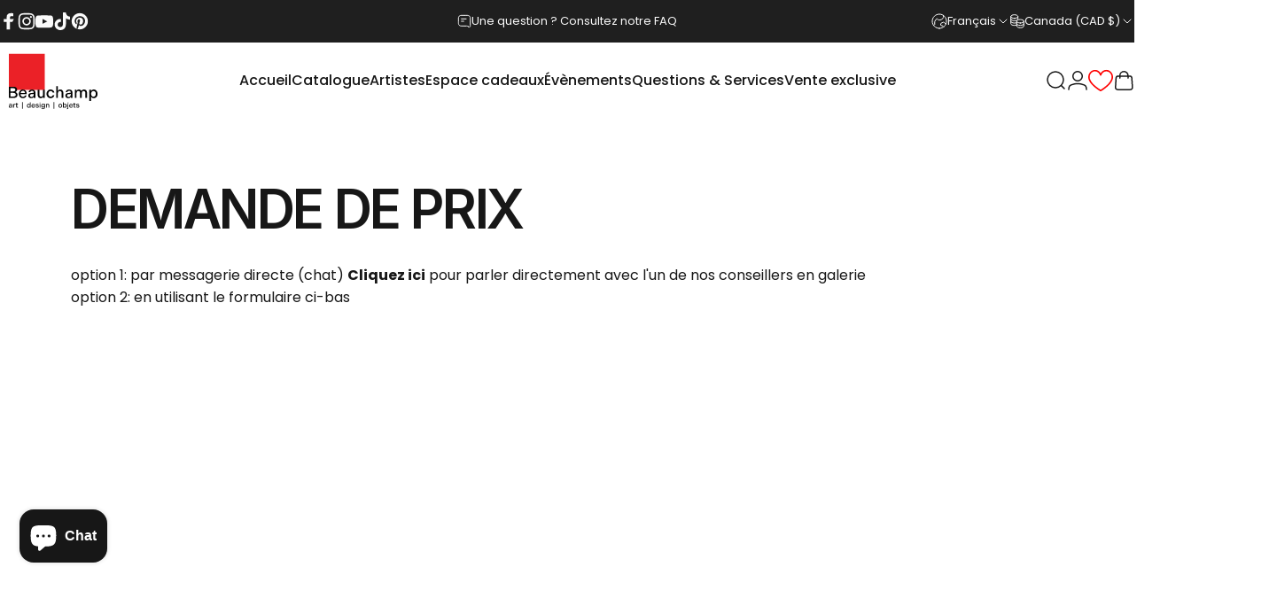

--- FILE ---
content_type: text/css
request_url: https://cdn.shopify.com/extensions/019c223f-67ce-7851-a1e9-42cc269bb6d1/storefront-vue-1015/assets/omgrfg_style_b2b.css
body_size: 14474
content:
.omgrfq-edit-address-btn[data-v-59bee3fb]{position:absolute;top:52px;right:30px;border:none;padding:0;background:transparent;cursor:pointer}.omgrfq-edit-address-btn svg[data-v-59bee3fb]{display:block}.omgrfq-address-dropdown[data-v-59bee3fb]{background:#fff;border:1px solid #ddd;border-radius:16px;box-shadow:0 2px 8px rgba(0,0,0,.15);z-index:10000;min-width:300px;max-width:400px;max-height:400px;overflow-y:auto}.omgrfq-address-item[data-v-59bee3fb]{display:flex;justify-content:space-between;align-items:flex-start;padding:12px 16px;border-bottom:1px solid #eee;cursor:pointer;transition:background-color .2s}.omgrfq-address-item[data-v-59bee3fb]:hover{background-color:#f5f5f5}.omgrfq-address-item.omgrfq-address-selected[data-v-59bee3fb]{background-color:#f0f0f0;margin:10px;border-radius:10px}.omgrfq-address-item[data-v-59bee3fb]:last-child{border-bottom:none}.omgrfq-address-content[data-v-59bee3fb]{flex:1;font-size:13px;line-height:1;color:#333}.omgrfq-address-content p[data-v-59bee3fb]{font-size:13px;color:#666}.omgrfq-address-checkmark[data-v-59bee3fb]{color:#006fbb;font-size:18px;font-weight:700;margin-left:12px}.omgrfq-address-name[data-v-59bee3fb]{font-weight:700}p.omgrfq-address-line[data-v-59bee3fb]{margin:2px}.omgrfq-modal-overlay[data-v-469abec3]{position:fixed;top:0;left:0;width:100%;height:100%;background-color:rgba(0,0,0,.5);display:flex;justify-content:center;align-items:center;z-index:9999}.omgrfq-modal[data-v-469abec3]{background:#fff;width:600px;border-radius:6px;overflow:hidden;display:flex;flex-direction:column;box-shadow:0 4px 20px rgba(0,0,0,.2)}.omgrfq-modal-header[data-v-469abec3]{display:flex;justify-content:space-between;align-items:center;padding:12px 16px;border-bottom:1px solid #ddd}.omgrfq-modal-header h2[data-v-469abec3]{font-size:16px;margin:0;color:var(--omg-text-color)!important}.omgrfq-close-btn[data-v-469abec3]{border:none;background:none;font-size:18px;cursor:pointer}.omgrfq-modal-search[data-v-469abec3]{display:flex;gap:8px;padding:12px 16px}.omgrfq-modal-search input[data-v-469abec3],.omgrfq-modal-search select[data-v-469abec3]{flex:1;padding:6px 8px;border:1px solid #ccc;border-radius:4px;color:var(--omg-text-color)!important}.omgrfq-modal-search input[data-v-469abec3]:focus,.omgrfq-modal-search input[data-v-469abec3]:focus-visible{outline:none;box-shadow:none}.omgrfq-modal-body[data-v-469abec3]{max-height:300px;overflow-y:auto}.omgrfq-list[data-v-469abec3]{display:block}.omgrfq-row[data-v-469abec3]{display:grid;grid-template-columns:20px 40px 1fr auto;gap:8px;align-items:center;padding:8px 12px;border-bottom:1px solid #eee}.omgrfq-row.omgrfq-variant-row[data-v-469abec3]{grid-template-columns:20px 1fr auto;cursor:pointer}.omgrfq-product-row[data-v-469abec3]{background-color:#fafafa;cursor:pointer}.omgrfq-col-name[data-v-469abec3]{display:flex;align-items:center}.omgrfq-col-price[data-v-469abec3]{justify-self:end}.omgrfq-col-image[data-v-469abec3]{width:40px;height:40px;display:flex;align-items:center;justify-content:center;border-radius:8px;border:1px solid #eee;overflow:hidden}.omgrfq-col-image svg[data-v-469abec3]{width:20px;height:20px;fill:#8a8a8a}.omgrfq-col-image img[data-v-469abec3]{display:block;-o-object-fit:cover;object-fit:cover;max-width:100%}.omgrfq-variant-row[data-v-469abec3]{padding-left:40px;cursor:pointer}.omgrfq-modal-footer[data-v-469abec3]{display:flex;justify-content:flex-end;padding:12px 16px;border-top:1px solid #ddd;gap:8px}.omgrfq-btn[data-v-469abec3]{padding:6px 12px;border-radius:8px;border:none;cursor:pointer}.omgrfq-btn.omgrfq-cancel[data-v-469abec3]{background:#eee}.omgrfq-skeleton[data-v-469abec3]{position:relative;overflow:hidden;background:#f0f0f0;border-radius:4px}.omgrfq-skeleton[data-v-469abec3]:after{content:"";position:absolute;top:0;left:-150px;height:100%;width:150px;background:linear-gradient(90deg,hsla(0,0%,100%,0),hsla(0,0%,100%,.6) 50%,hsla(0,0%,100%,0));animation:omgrfq-shimmer-469abec3 1.2s infinite}.omgrfq-skeleton-text[data-v-469abec3]{height:12px}.omgrfq-skeleton-image[data-v-469abec3]{width:40px;height:40px;border-radius:4px}.omgrfq-skeleton-checkbox[data-v-469abec3]{width:16px;height:16px;border-radius:3px}.omgrfq-empty[data-v-469abec3]{padding:16px 20px;text-align:center;color:var(--omg-text-color)!important}@keyframes omgrfq-shimmer-469abec3{0%{transform:translateX(0)}to{transform:translateX(300%)}}.tooltip-wrapper[data-v-7628ba4a]{position:relative;display:inline-block;z-index:9999}.tooltip[data-v-7628ba4a]{position:absolute;padding:6px 10px;border-radius:6px;font-size:13px;line-height:1.3;white-space:nowrap;z-index:9999;box-shadow:0 2px 8px rgba(0,0,0,.15)}.dark[data-v-7628ba4a]{background:#111;color:#fff}.light[data-v-7628ba4a]{background:#fff;color:#111;border:1px solid #ddd}.tooltip-arrow[data-v-7628ba4a]{position:absolute;width:0;height:0;border-style:solid}.tooltip-top[data-v-7628ba4a]{bottom:100%;left:50%;transform:translateX(-50%);margin-bottom:8px}.tooltip-top .tooltip-arrow[data-v-7628ba4a]{top:100%;left:50%;transform:translateX(-50%);border-width:6px 6px 0 6px;border-color:currentColor transparent transparent transparent}.tooltip-bottom[data-v-7628ba4a]{top:100%;left:50%;transform:translateX(-50%);margin-top:8px}.tooltip-bottom .tooltip-arrow[data-v-7628ba4a]{bottom:100%;left:50%;transform:translateX(-50%);border-width:0 6px 6px 6px;border-color:transparent transparent currentColor transparent}.tooltip-right[data-v-7628ba4a]{top:50%;left:100%;transform:translateY(-50%);margin-left:8px}.tooltip-right .tooltip-arrow[data-v-7628ba4a]{left:-6px;top:50%;transform:translateY(-50%);border-width:6px 6px 6px 0;border-color:transparent currentColor transparent transparent}.tooltip-left[data-v-7628ba4a]{top:50%;right:100%;transform:translateY(-50%);margin-right:8px}.tooltip-left .tooltip-arrow[data-v-7628ba4a]{right:-6px;top:50%;transform:translateY(-50%);border-width:6px 0 6px 6px;border-color:transparent transparent transparent currentColor}.fade-slide-enter-active[data-v-7628ba4a],.fade-slide-leave-active[data-v-7628ba4a]{transition:opacity .2s ease,transform .2s ease}.fade-slide-enter-from[data-v-7628ba4a],.fade-slide-leave-to[data-v-7628ba4a]{opacity:0;transform:translateY(4px)}.message-discount[data-v-641b71b5]{display:flex;align-items:flex-start;margin-top:5px}.message-discount .icon[data-v-641b71b5]{width:20px;height:20px}.message-discount .text-message[data-v-641b71b5]{max-width:calc(100% - 25px)}.icon[data-v-641b71b5]{width:20px;height:20px;margin-right:5px}p[data-v-641b71b5]{margin:0}.title[data-v-5aaedb9b]{font-weight:600;margin-bottom:.75rem;margin-top:0!important}.omgrfq-product-wrapper[data-v-5aaedb9b]{margin-bottom:20px;margin-top:20px;padding:20px}.shipping-rate-options[data-v-5aaedb9b]{padding:10px 0;border-radius:5px;box-shadow:0 1px 3px 1px rgba(0,0,0,.1),0 1px 3px 1px rgba(0,0,0,.06)}.shipping-rate-option[data-v-5aaedb9b]{display:flex;align-items:center;justify-content:space-between;height:100%;padding:.5rem .75rem;cursor:pointer}.shipping-rate-option-right[data-v-5aaedb9b]{margin:0;font-weight:500}.shipping-rate-option-left[data-v-5aaedb9b]{display:flex;align-items:center;gap:10px}.shipping-rate-options hr[data-v-5aaedb9b]{border:0;border-top:1px solid #d9d9d9;margin:1rem 0}.shipping-loading .shipping-rate-option[data-v-5aaedb9b]{pointer-events:none}.skeleton[data-v-5aaedb9b]{position:relative;overflow:hidden;background:#f2f2f2}.skeleton[data-v-5aaedb9b]:after{position:absolute;top:0;left:-100%;width:100%;height:100%;background:linear-gradient(90deg,transparent,hsla(0,0%,100%,.6),transparent);animation:shimmer-5aaedb9b 1.4s infinite;content:""}.skeleton-text[data-v-5aaedb9b]{display:inline-block;width:140px;height:14px;border-radius:4px}.skeleton-title[data-v-5aaedb9b]{width:120px;height:12px}.skeleton-radio[data-v-5aaedb9b]{display:inline-block;width:16px;height:16px;border-radius:50%}.skeleton-price[data-v-5aaedb9b]{display:inline-block;width:70px;height:14px;border-radius:4px}@keyframes shimmer-5aaedb9b{0%{left:-100%}50%{left:100%}to{left:100%}}.ot-summary[data-v-26b7c435]{padding:16px 20px 0}.ot-table[data-v-26b7c435]{border-collapse:collapse;margin-left:auto;width:auto}.ot-label-total[data-v-26b7c435]{text-align:right;padding:4px 6px;white-space:nowrap;font-weight:500}.ot-total[data-v-26b7c435]{text-align:left;padding:4px 6px;white-space:nowrap}.message-discount[data-v-26b7c435]{display:flex;align-items:anchor-center;justify-content:flex-end;gap:0}.message-discount svg[data-v-26b7c435]{width:16px;height:16px}.skeleton-wrapper[data-v-26b7c435]{display:flex;width:100%;flex-direction:column;gap:8px}.skeleton-wrapper[data-v-26b7c435] .p-skeleton{margin-left:auto}hr[data-v-2291acba]{border:none;border-top:1px solid #e5e5e5;margin:1rem 0}.omgrfq-loading-state[data-v-2291acba]{padding:24px 20px}.omgrfq-loading-spinner[data-v-2291acba]{width:28px;height:28px;margin:0 auto 12px auto;border-radius:50%;border:3px solid rgba(0,0,0,.1);border-top-color:rgba(0,0,0,.5);animation:omgrfq-spin-2291acba 1s linear infinite}@keyframes omgrfq-spin-2291acba{0%{transform:rotate(0turn)}to{transform:rotate(1turn)}}.multiselect__spinner{width:40px;height:38px}.multiselect__spinner:after,.multiselect__spinner:before{border-color:#41b883 transparent transparent;border-style:solid;border-width:2px}.multiselect__input,.multiselect__single{display:inline-block;border:none;margin-bottom:8px}.multiselect__current{padding:8px 12px 0;padding-right:30px}.multiselect__current,.multiselect__select{line-height:16px;box-sizing:border-box;display:block;margin:0;text-decoration:none;cursor:pointer}.multiselect__select{height:38px}.multiselect__select:before{border-width:5px 5px 0 5px;border-color:#999 transparent transparent transparent}.multiselect__content::-webkit-scrollbar{display:none}.multiselect__option--selected:after{background:inherit}.omgrfq-btn-loading[data-v-6c135a30]{opacity:.6;pointer-events:none}.omg-request-quote-choosen-position{margin-top:84px;margin-bottom:62px}.omg-js-widgets-widget-preview,.omg-js-widgets-widget-preview-price,.omg-widgets-placeholder-template{width:100%;border:2px dashed #d3d3d3;padding:8px;text-align:center;clear:both}.omg-js-widgets-widget-preview,.omg-js-widgets-widget-preview-price{border-color:#5cb85c}.omg-widgets-editor-page_option{margin-right:12px;height:36px;width:150px;border-radius:4px;padding:8px}.omg-widgets-editor-page_option:focus-visible{box-shadow:none;outline:none}.omg-widgets-editor-settings__position-success-plus,.omg-widgets-placeholder-plus{width:40px;height:40px;display:block;margin:0 auto}.omg-widgets-editor-custom-position-bottom,.omg-widgets-editor-settings__header{position:fixed;top:0;bottom:auto;left:0;right:0;background:#000;color:#fff;padding:16px;z-index:999999999999;display:flex;align-items:center}.omg-widgets-editor-settings__header{box-shadow:0 2px 4px #999}.omg-widgets-editor-custom-position-bottom{box-shadow:0 -2px 4px #999}.omg-widgets-editor-settings__header-content{display:flex;align-items:center;width:100%;max-width:1200px;margin:0 auto}.omg-widgets-editor-settings__header-content .omg-flex-space{display:block;flex:1}.omg-widgets-editor-settings__header-message{align-items:center}.omg-widgets-editor-settings__header-message-text{margin:0}.omg-modal-custom-position-text{padding:16px 24px;width:100%;min-height:100px;resize:none;border:1px solid #d2d2d2;border-radius:8px}.omg-modal-custom-position-text:focus-visible{outline:none;box-shadow:none}.omg-widgets-editor-settings__header-message,.omg-widgets-editor-title{font-size:18px}.omg-widgets-editor-title{color:#fff}.omg-widgets-editor-custom-position-bottom{top:auto;bottom:0;align-items:center;justify-content:center}.omg-widgets-editor-custom-position-bottom p{margin:0 16px 0 0}.omg-modal-custom-position{display:none}.omg-modal-custom-position .omg-modal-close svg{position:absolute;top:4px;right:6px;z-index:10000;fill:#fff;width:12px}.omg-modal-custom-position .omg-modal-close,.omg-modal-custom-position .omg-modal-overlay{display:block}.omg-modal-custom-position,.omg-modal-overlay{position:fixed;top:0;bottom:0;left:0;right:0;z-index:9999999999}.omg-modal-overlay{background-color:rgba(0,0,0,.4)}.omg-modal-close{position:absolute;top:0;right:0;width:24px;height:24px;cursor:pointer;background:url(https://apps.omegatheme.com/quote-list/assets/images/close.png) 50% no-repeat #000;border-radius:0 8px 0 0;z-index:10}.omg-modal-content,.omg-modal-custom-position-content{position:absolute;top:50%;left:50%;z-index:999999999999;transform:translate(-50%,-50%);background:#fff;border-radius:8px;padding:32px}.omg-modal-content{height:calc(100vh - 100px);overflow-y:scroll}.omg-modal-header{text-align:center}.omg-custom-btn{cursor:pointer;border:none;border-radius:3px;color:#fff;padding:0 16px;margin-right:10px;height:36px;line-height:36px}.omg-custom-btn__primary{background-color:#4f60ca}.omg-custom-btn__danger{background-color:#e0492d}.omg-custom-btn__simple{border:1px solid #000;color:#000;background:#fff}.omg-widgets--btn:disabled{cursor:not-allowed;opacity:.7}.omg-widgets-editor-settings__header-close.omg-custom-btn{height:38px}.omg-modal-button-confirm{position:absolute;left:50%;bottom:10px;transform:translateX(-50%)}.omg-widgets-placeholder-plus__icon{width:40px;height:40px;padding:4px}.omg-btn-loading{color:#4f60ca;cursor:not-allowed;opacity:.7;position:relative}.omg-btn-loading:after{content:"";position:absolute;width:16px;height:16px;top:0;left:0;right:0;bottom:0;margin:auto;border:4px solid transparent;border-top-color:#fff;border-radius:50%;animation:button-loading-spinner 1s ease infinite}@keyframes button-loading-spinner{0%{transform:rotate(0turn)}to{transform:rotate(1turn)}}.flatpickr-calendar{background:transparent;opacity:0;display:none;text-align:center;visibility:hidden;padding:0;animation:none;direction:ltr;border:0;font-size:14px;line-height:24px;border-radius:5px;position:absolute;width:307.875px;box-sizing:border-box;touch-action:manipulation;background:#fff;box-shadow:1px 0 0 #e6e6e6,-1px 0 0 #e6e6e6,0 1px 0 #e6e6e6,0 -1px 0 #e6e6e6,0 3px 13px rgba(0,0,0,.08)}.flatpickr-calendar.inline,.flatpickr-calendar.open{opacity:1;max-height:640px;visibility:visible}.flatpickr-calendar.open{display:inline-block;z-index:99999}.flatpickr-calendar.animate.open{animation:fpFadeInDown .3s cubic-bezier(.23,1,.32,1)}.flatpickr-calendar.inline{display:block;position:relative;top:2px}.flatpickr-calendar.static{position:absolute;top:calc(100% + 2px)}.flatpickr-calendar.static.open{z-index:999;display:block}.flatpickr-calendar.multiMonth .flatpickr-days .dayContainer:nth-child(n+1) .flatpickr-day.inRange:nth-child(7n+7){box-shadow:none!important}.flatpickr-calendar.multiMonth .flatpickr-days .dayContainer:nth-child(n+2) .flatpickr-day.inRange:nth-child(7n+1){box-shadow:-2px 0 0 #e6e6e6,5px 0 0 #e6e6e6}.flatpickr-calendar .hasTime .dayContainer,.flatpickr-calendar .hasWeeks .dayContainer{border-bottom:0;border-bottom-right-radius:0;border-bottom-left-radius:0}.flatpickr-calendar .hasWeeks .dayContainer{border-left:0}.flatpickr-calendar.hasTime .flatpickr-time{height:40px;border-top:1px solid #e6e6e6}.flatpickr-calendar.noCalendar.hasTime .flatpickr-time{height:auto}.flatpickr-calendar:after,.flatpickr-calendar:before{position:absolute;display:block;pointer-events:none;border:solid transparent;content:"";height:0;width:0;left:22px}.flatpickr-calendar.arrowRight:after,.flatpickr-calendar.arrowRight:before,.flatpickr-calendar.rightMost:after,.flatpickr-calendar.rightMost:before{left:auto;right:22px}.flatpickr-calendar.arrowCenter:after,.flatpickr-calendar.arrowCenter:before{left:50%;right:50%}.flatpickr-calendar:before{border-width:5px;margin:0 -5px}.flatpickr-calendar:after{border-width:4px;margin:0 -4px}.flatpickr-calendar.arrowTop:after,.flatpickr-calendar.arrowTop:before{bottom:100%}.flatpickr-calendar.arrowTop:before{border-bottom-color:#e6e6e6}.flatpickr-calendar.arrowTop:after{border-bottom-color:#fff}.flatpickr-calendar.arrowBottom:after,.flatpickr-calendar.arrowBottom:before{top:100%}.flatpickr-calendar.arrowBottom:before{border-top-color:#e6e6e6}.flatpickr-calendar.arrowBottom:after{border-top-color:#fff}.flatpickr-calendar:focus{outline:0}.flatpickr-wrapper{position:relative;display:inline-block}.flatpickr-months{display:flex}.flatpickr-months .flatpickr-month{background:transparent;color:rgba(0,0,0,.9);fill:rgba(0,0,0,.9);height:34px;line-height:1;text-align:center;position:relative;-webkit-user-select:none;-moz-user-select:none;user-select:none;overflow:hidden;flex:1}.flatpickr-months .flatpickr-next-month,.flatpickr-months .flatpickr-prev-month{text-decoration:none;cursor:pointer;position:absolute;top:0;height:34px;padding:10px;z-index:3;color:rgba(0,0,0,.9);fill:rgba(0,0,0,.9)}.flatpickr-months .flatpickr-next-month.flatpickr-disabled,.flatpickr-months .flatpickr-prev-month.flatpickr-disabled{display:none}.flatpickr-months .flatpickr-next-month i,.flatpickr-months .flatpickr-prev-month i{position:relative}.flatpickr-months .flatpickr-next-month.flatpickr-prev-month,.flatpickr-months .flatpickr-prev-month.flatpickr-prev-month{left:0}.flatpickr-months .flatpickr-next-month.flatpickr-next-month,.flatpickr-months .flatpickr-prev-month.flatpickr-next-month{right:0}.flatpickr-months .flatpickr-next-month:hover,.flatpickr-months .flatpickr-prev-month:hover{color:#959ea9}.flatpickr-months .flatpickr-next-month:hover svg,.flatpickr-months .flatpickr-prev-month:hover svg{fill:#f64747}.flatpickr-months .flatpickr-next-month svg,.flatpickr-months .flatpickr-prev-month svg{width:14px;height:14px}.flatpickr-months .flatpickr-next-month svg path,.flatpickr-months .flatpickr-prev-month svg path{transition:fill .1s;fill:inherit}.numInputWrapper{position:relative;height:auto}.numInputWrapper input,.numInputWrapper span{display:inline-block}.numInputWrapper input{width:100%}.numInputWrapper input::-ms-clear{display:none}.numInputWrapper input::-webkit-inner-spin-button,.numInputWrapper input::-webkit-outer-spin-button{margin:0;-webkit-appearance:none}.numInputWrapper span{position:absolute;right:0;width:14px;padding:0 4px 0 2px;height:50%;line-height:50%;opacity:0;cursor:pointer;border:1px solid rgba(57,57,57,.15);box-sizing:border-box}.numInputWrapper span:hover{background:rgba(0,0,0,.1)}.numInputWrapper span:active{background:rgba(0,0,0,.2)}.numInputWrapper span:after{display:block;content:"";position:absolute}.numInputWrapper span.arrowUp{top:0;border-bottom:0}.numInputWrapper span.arrowUp:after{border-left:4px solid transparent;border-right:4px solid transparent;border-bottom:4px solid rgba(57,57,57,.6);top:26%}.numInputWrapper span.arrowDown{top:50%}.numInputWrapper span.arrowDown:after{border-left:4px solid transparent;border-right:4px solid transparent;border-top:4px solid rgba(57,57,57,.6);top:40%}.numInputWrapper span svg{width:inherit;height:auto}.numInputWrapper span svg path{fill:rgba(0,0,0,.5)}.numInputWrapper:hover{background:rgba(0,0,0,.05)}.numInputWrapper:hover span{opacity:1}.flatpickr-current-month{font-size:135%;line-height:inherit;font-weight:300;color:inherit;position:absolute;width:75%;left:12.5%;padding:7.48px 0 0 0;line-height:1;height:34px;display:inline-block;text-align:center;transform:translateZ(0)}.flatpickr-current-month span.cur-month{font-family:inherit;font-weight:700;color:inherit;display:inline-block;margin-left:.5ch;padding:0}.flatpickr-current-month span.cur-month:hover{background:rgba(0,0,0,.05)}.flatpickr-current-month .numInputWrapper{width:6ch;width:7ch\0;display:inline-block}.flatpickr-current-month .numInputWrapper span.arrowUp:after{border-bottom-color:rgba(0,0,0,.9)}.flatpickr-current-month .numInputWrapper span.arrowDown:after{border-top-color:rgba(0,0,0,.9)}.flatpickr-current-month input.cur-year{background:transparent;box-sizing:border-box;color:inherit;cursor:text;padding:0 0 0 .5ch;margin:0;display:inline-block;font-size:inherit;font-family:inherit;font-weight:300;line-height:inherit;height:auto;border:0;border-radius:0;vertical-align:initial;-webkit-appearance:textfield;-moz-appearance:textfield;appearance:textfield}.flatpickr-current-month input.cur-year:focus{outline:0}.flatpickr-current-month input.cur-year[disabled],.flatpickr-current-month input.cur-year[disabled]:hover{font-size:100%;color:rgba(0,0,0,.5);background:transparent;pointer-events:none}.flatpickr-current-month .flatpickr-monthDropdown-months{appearance:menulist;background:transparent;border:none;border-radius:0;box-sizing:border-box;color:inherit;cursor:pointer;font-size:inherit;font-family:inherit;font-weight:300;height:auto;line-height:inherit;margin:-1px 0 0 0;outline:none;padding:0 0 0 .5ch;position:relative;vertical-align:initial;-webkit-box-sizing:border-box;-webkit-appearance:menulist;-moz-appearance:menulist;width:auto}.flatpickr-current-month .flatpickr-monthDropdown-months:active,.flatpickr-current-month .flatpickr-monthDropdown-months:focus{outline:none}.flatpickr-current-month .flatpickr-monthDropdown-months:hover{background:rgba(0,0,0,.05)}.flatpickr-current-month .flatpickr-monthDropdown-months .flatpickr-monthDropdown-month{background-color:transparent;outline:none;padding:0}.flatpickr-weekdays{background:transparent;text-align:center;overflow:hidden;width:100%;align-items:center;height:28px}.flatpickr-weekdays,.flatpickr-weekdays .flatpickr-weekdaycontainer{display:flex}.flatpickr-weekdays .flatpickr-weekdaycontainer,span.flatpickr-weekday{flex:1}span.flatpickr-weekday{cursor:default;font-size:90%;background:transparent;color:rgba(0,0,0,.54);line-height:1;margin:0;text-align:center;display:block;font-weight:bolder}.dayContainer,.flatpickr-weeks{padding:1px 0 0 0}.flatpickr-days{position:relative;overflow:hidden;display:flex;align-items:flex-start;width:307.875px}.flatpickr-days:focus{outline:0}.dayContainer{padding:0;outline:0;text-align:left;width:307.875px;min-width:307.875px;max-width:307.875px;box-sizing:border-box;display:inline-block;display:flex;flex-wrap:wrap;-ms-flex-wrap:wrap;justify-content:space-around;transform:translateZ(0);opacity:1}.dayContainer+.dayContainer{box-shadow:-1px 0 0 #e6e6e6}.flatpickr-day{background:none;border:1px solid transparent;border-radius:150px;box-sizing:border-box;color:#393939;cursor:pointer;font-weight:400;width:14.2857143%;flex-basis:14.2857143%;max-width:39px;height:39px;line-height:39px;margin:0;display:inline-block;position:relative;justify-content:center;text-align:center}.flatpickr-day.inRange,.flatpickr-day.nextMonthDay.inRange,.flatpickr-day.nextMonthDay.today.inRange,.flatpickr-day.nextMonthDay:focus,.flatpickr-day.nextMonthDay:hover,.flatpickr-day.prevMonthDay.inRange,.flatpickr-day.prevMonthDay.today.inRange,.flatpickr-day.prevMonthDay:focus,.flatpickr-day.prevMonthDay:hover,.flatpickr-day.today.inRange,.flatpickr-day:focus,.flatpickr-day:hover{cursor:pointer;outline:0;background:#e6e6e6;border-color:#e6e6e6}.flatpickr-day.today{border-color:#959ea9}.flatpickr-day.today:focus,.flatpickr-day.today:hover{border-color:#959ea9;background:#959ea9;color:#fff}.flatpickr-day.endRange,.flatpickr-day.endRange.inRange,.flatpickr-day.endRange.nextMonthDay,.flatpickr-day.endRange.prevMonthDay,.flatpickr-day.endRange:focus,.flatpickr-day.endRange:hover,.flatpickr-day.selected,.flatpickr-day.selected.inRange,.flatpickr-day.selected.nextMonthDay,.flatpickr-day.selected.prevMonthDay,.flatpickr-day.selected:focus,.flatpickr-day.selected:hover,.flatpickr-day.startRange,.flatpickr-day.startRange.inRange,.flatpickr-day.startRange.nextMonthDay,.flatpickr-day.startRange.prevMonthDay,.flatpickr-day.startRange:focus,.flatpickr-day.startRange:hover{background:#569ff7;box-shadow:none;color:#fff;border-color:#569ff7}.flatpickr-day.endRange.startRange,.flatpickr-day.selected.startRange,.flatpickr-day.startRange.startRange{border-radius:50px 0 0 50px}.flatpickr-day.endRange.endRange,.flatpickr-day.selected.endRange,.flatpickr-day.startRange.endRange{border-radius:0 50px 50px 0}.flatpickr-day.endRange.startRange+.endRange:not(:nth-child(7n+1)),.flatpickr-day.selected.startRange+.endRange:not(:nth-child(7n+1)),.flatpickr-day.startRange.startRange+.endRange:not(:nth-child(7n+1)){box-shadow:-10px 0 0 #569ff7}.flatpickr-day.endRange.startRange.endRange,.flatpickr-day.selected.startRange.endRange,.flatpickr-day.startRange.startRange.endRange{border-radius:50px}.flatpickr-day.inRange{border-radius:0;box-shadow:-5px 0 0 #e6e6e6,5px 0 0 #e6e6e6}.flatpickr-day.flatpickr-disabled,.flatpickr-day.flatpickr-disabled:hover,.flatpickr-day.nextMonthDay,.flatpickr-day.notAllowed,.flatpickr-day.notAllowed.nextMonthDay,.flatpickr-day.notAllowed.prevMonthDay,.flatpickr-day.prevMonthDay{color:rgba(57,57,57,.3);background:transparent;border-color:transparent;cursor:default}.flatpickr-day.flatpickr-disabled,.flatpickr-day.flatpickr-disabled:hover{cursor:not-allowed;color:rgba(57,57,57,.1)}.flatpickr-day.week.selected{border-radius:0;box-shadow:-5px 0 0 #569ff7,5px 0 0 #569ff7}.flatpickr-day.hidden{visibility:hidden}.rangeMode .flatpickr-day{margin-top:1px}.flatpickr-weekwrapper{float:left}.flatpickr-weekwrapper .flatpickr-weeks{padding:0 12px;box-shadow:1px 0 0 #e6e6e6}.flatpickr-weekwrapper .flatpickr-weekday{float:none;width:100%;line-height:28px}.flatpickr-weekwrapper span.flatpickr-day,.flatpickr-weekwrapper span.flatpickr-day:hover{display:block;width:100%;max-width:none;color:rgba(57,57,57,.3);background:transparent;cursor:default;border:none}.flatpickr-innerContainer{display:block;display:flex;overflow:hidden}.flatpickr-innerContainer,.flatpickr-rContainer{box-sizing:border-box}.flatpickr-rContainer{display:inline-block;padding:0}.flatpickr-time{text-align:center;outline:0;display:block;height:0;line-height:40px;max-height:40px;box-sizing:border-box;overflow:hidden;display:flex}.flatpickr-time:after{content:"";display:table;clear:both}.flatpickr-time .numInputWrapper{flex:1;width:40%;height:40px;float:left}.flatpickr-time .numInputWrapper span.arrowUp:after{border-bottom-color:#393939}.flatpickr-time .numInputWrapper span.arrowDown:after{border-top-color:#393939}.flatpickr-time.hasSeconds .numInputWrapper{width:26%}.flatpickr-time.time24hr .numInputWrapper{width:49%}.flatpickr-time input{background:transparent;box-shadow:none;border:0;border-radius:0;text-align:center;margin:0;padding:0;height:inherit;line-height:inherit;color:#393939;font-size:14px;position:relative;box-sizing:border-box;-webkit-appearance:textfield;-moz-appearance:textfield;appearance:textfield}.flatpickr-time input.flatpickr-hour{font-weight:700}.flatpickr-time input.flatpickr-minute,.flatpickr-time input.flatpickr-second{font-weight:400}.flatpickr-time input:focus{outline:0;border:0}.flatpickr-time .flatpickr-am-pm,.flatpickr-time .flatpickr-time-separator{height:inherit;float:left;line-height:inherit;color:#393939;font-weight:700;width:2%;-webkit-user-select:none;-moz-user-select:none;user-select:none;align-self:center}.flatpickr-time .flatpickr-am-pm{outline:0;width:18%;cursor:pointer;text-align:center;font-weight:400}.flatpickr-time .flatpickr-am-pm:focus,.flatpickr-time .flatpickr-am-pm:hover,.flatpickr-time input:focus,.flatpickr-time input:hover{background:#eee}.flatpickr-input[readonly]{cursor:pointer}@keyframes fpFadeInDown{0%{opacity:0;transform:translate3d(0,-20px,0)}to{opacity:1;transform:translateZ(0)}}fieldset[disabled] .multiselect{pointer-events:none}.multiselect__spinner{position:absolute;right:1px;top:1px;width:48px;height:35px;background:#fff;display:block}.multiselect__spinner:after,.multiselect__spinner:before{position:absolute;content:"";top:50%;left:50%;margin:-8px 0 0 -8px;width:16px;height:16px;border-radius:100%;border:2px solid transparent;border-top-color:#41b883;box-shadow:0 0 0 1px transparent}.multiselect__spinner:before{animation:spinning 2.4s cubic-bezier(.41,.26,.2,.62);animation-iteration-count:infinite}.multiselect__spinner:after{animation:spinning 2.4s cubic-bezier(.51,.09,.21,.8);animation-iteration-count:infinite}.multiselect__loading-enter-active,.multiselect__loading-leave-active{transition:opacity .4s ease-in-out;opacity:1}.multiselect__loading-enter,.multiselect__loading-leave-active{opacity:0}.multiselect,.multiselect__input,.multiselect__single{font-family:inherit;font-size:16px;touch-action:manipulation}.multiselect{box-sizing:content-box;display:block;position:relative;width:100%;min-height:40px;text-align:left;color:#35495e}.multiselect *{box-sizing:border-box}.multiselect:focus{outline:none}.multiselect--disabled{background:#ededed;pointer-events:none;opacity:.6}.multiselect--active{z-index:50}.multiselect--active:not(.multiselect--above) .multiselect__current,.multiselect--active:not(.multiselect--above) .multiselect__input,.multiselect--active:not(.multiselect--above) .multiselect__tags{border-bottom-left-radius:0;border-bottom-right-radius:0}.multiselect--active .multiselect__select{transform:rotate(180deg)}.multiselect--above.multiselect--active .multiselect__current,.multiselect--above.multiselect--active .multiselect__input,.multiselect--above.multiselect--active .multiselect__tags{border-top-left-radius:0;border-top-right-radius:0}.multiselect__input,.multiselect__single{position:relative;min-height:20px;line-height:20px;border:none!important;border-radius:5px;background:#fff;padding:0 0 0 5px;width:100%;transition:border .1s ease;box-sizing:border-box;margin-bottom:8px!important;margin-top:2px!important;min-height:25px;vertical-align:top}.multiselect__input::-moz-placeholder{color:#35495e}.multiselect__input::placeholder{color:#35495e}.multiselect__tag~.multiselect__input,.multiselect__tag~.multiselect__single{width:auto}.multiselect__input:hover,.multiselect__single:hover{border-color:#cfcfcf}.multiselect__input:focus,.multiselect__single:focus{border-color:#a8a8a8;outline:none}.multiselect__single{padding-left:5px;margin-bottom:8px}.multiselect__tags-wrap{display:inline}.multiselect__tags{min-height:40px;display:block;padding:8px 40px 0 8px;border-radius:5px;border:1px solid #e8e8e8;background:#fff;font-size:14px}.multiselect__tag{position:relative;display:inline-block;padding:4px 26px 4px 10px;border-radius:5px;margin-right:10px;color:#fff;line-height:1;background:#41b883;margin-bottom:5px;white-space:nowrap;overflow:hidden;max-width:100%;text-overflow:ellipsis}.multiselect__tag-icon{cursor:pointer;margin-left:7px;position:absolute;right:0;top:0;bottom:0;font-weight:700;font-style:normal;width:22px;text-align:center;line-height:22px;transition:all .2s ease;border-radius:5px}.multiselect__tag-icon:after{content:"×";color:#266d4d;font-size:14px}.multiselect__tag-icon:focus,.multiselect__tag-icon:hover{background:#369a6e}.multiselect__tag-icon:focus:after,.multiselect__tag-icon:hover:after{color:#fff}.multiselect__current{min-height:40px;overflow:hidden;padding:8px 30px 0 12px;white-space:nowrap;border-radius:5px;border:1px solid #e8e8e8}.multiselect__current,.multiselect__select{line-height:16px;box-sizing:border-box;display:block;margin:0;text-decoration:none;cursor:pointer}.multiselect__select{position:absolute;width:40px;height:45px;right:1px;top:1px;padding:4px 8px;text-align:center;transition:transform .2s ease}.multiselect__select:before{position:relative;right:0;top:65%;color:#999;margin-top:4px;border-color:#999 transparent transparent;border-style:solid;border-width:5px 5px 0;content:""}.multiselect__placeholder{color:#adadad;display:inline-block;margin-bottom:10px;padding-top:2px}.multiselect--active .multiselect__placeholder{display:none}.multiselect__content-wrapper{position:absolute;display:block;background:#fff;width:100%;max-height:240px;overflow:auto;border:1px solid #e8e8e8;border-top:none;border-bottom-left-radius:5px;border-bottom-right-radius:5px;z-index:50;-webkit-overflow-scrolling:touch}.multiselect__content{list-style:none;display:inline-block;padding:0;margin:0;min-width:100%;vertical-align:top}.multiselect--above .multiselect__content-wrapper{bottom:100%;border-bottom-left-radius:0;border-bottom-right-radius:0;border-top-left-radius:5px;border-top-right-radius:5px;border-bottom:none;border-top:1px solid #e8e8e8}.multiselect__content::webkit-scrollbar{display:none}.multiselect__element{display:block}.multiselect__option{display:block;padding:12px;min-height:40px;line-height:16px;text-decoration:none;text-transform:none;vertical-align:middle;position:relative;cursor:pointer;white-space:nowrap}.multiselect__option:after{top:0;right:0;position:absolute;line-height:40px;padding-right:12px;padding-left:20px;font-size:13px}.multiselect__option--highlight{background:#41b883;outline:none;color:#fff}.multiselect__option--highlight:after{content:attr(data-select);background:#41b883;color:#fff}.multiselect__option--selected{background:#f3f3f3;color:#35495e;font-weight:700}.multiselect__option--selected:after{content:attr(data-selected);color:silver}.multiselect__option--selected.multiselect__option--highlight{background:#ff6a6a;color:#fff}.multiselect__option--selected.multiselect__option--highlight:after{background:#ff6a6a;content:attr(data-deselect);color:#fff}.multiselect--disabled .multiselect__current,.multiselect--disabled .multiselect__select{background:#ededed;color:#a6a6a6}.multiselect__option--disabled{background:#ededed!important;color:#a6a6a6!important;cursor:text;pointer-events:none}.multiselect__option--group{background:#ededed;color:#35495e}.multiselect__option--group.multiselect__option--highlight{background:#35495e;color:#fff}.multiselect__option--group.multiselect__option--highlight:after{background:#35495e}.multiselect__option--disabled.multiselect__option--highlight{background:#dedede}.multiselect__option--group-selected.multiselect__option--highlight{background:#ff6a6a;color:#fff}.multiselect__option--group-selected.multiselect__option--highlight:after{background:#ff6a6a;content:attr(data-deselect);color:#fff}.multiselect-enter-active,.multiselect-leave-active{transition:all .15s ease}.multiselect-enter,.multiselect-leave-active{opacity:0}.multiselect__strong{margin-bottom:8px;line-height:20px;display:inline-block;vertical-align:top}[dir=rtl] .multiselect{text-align:right}[dir=rtl] .multiselect__select{right:auto;left:1px}[dir=rtl] .multiselect__tags{padding:8px 8px 0 40px}[dir=rtl] .multiselect__content{text-align:right}[dir=rtl] .multiselect__option:after{right:auto;left:0}[dir=rtl] .multiselect__clear{right:auto;left:12px}[dir=rtl] .multiselect__spinner{right:auto;left:1px}@keyframes spinning{0%{transform:rotate(0)}to{transform:rotate(2turn)}}.multiselect__input:focus-visible{box-shadow:none}.flatpickr-calendar.open{z-index:999999999!important}:root{--omg-main-bg-color:#fff;--omg-secondary-bg-color:#f5f5f5;--omg-text-color:#000;--omg-btn-submit-bg-color:#000;--omg-btn-submit-color:#fff;--omg-btn-continue-bg-color:#f5f5f5;--omg-btn-continue-color:#000;--omg-font-size:16px;--omg-section-title-bg-color:#f9fafb;--omg-header-bg-color:#fff;--omg-footer-bg-color:#fff;--p-select-border-radius:8px;--p-select-border-color:#979797;--p-inputtext-padding-y:6px;--p-inputtext-padding-x:12px;--p-form-field-padding-x:4px;--p-icon-size:12px;--p-tooltip-gutter:8px;--p-tooltip-border-radius:4px;--p-tooltip-padding:4px;--p-tooltip-color:var(--omg-main-bg-color);--p-tooltip-background:var(--omg-text-color);--p-skeleton-background:#e0e0e0;--p-skeleton-border-radius:6px;--p-skeleton-animation-background:#f5f5f5}.p-skeleton{display:block!important}.p-select-label{font-size:var(--omg-font-size)!important;line-height:normal}.p-select-label.p-placeholder{color:#757575!important}.p-inputtext,.p-select-list{color:var(--omg-text-color)!important;font-size:var(--omg-font-size)!important}.p-select-list-container{scrollbar-color:auto}.p-select-option{color:var(--omg-text-color)!important}.omgrfq-flex{display:flex}.omgrfq-items-center{align-items:center}.omgrfq-justify-center{justify-content:center}.gp-omg-rfq a{display:block;width:1px;height:1px}.omgrfq-btn-quotes,.omgrfq_continue_shopping,.omgrfq_view_history_quote,.omgrfq_view_quote,.product-form--atc-button{--border-offset:none!important;--border-opacity:none!important}div.skeleton-text{width:100%;background:#eee;min-height:20px;display:block!important}.message-discount .tooltip-wrapper{display:flex;align-items:center;margin-left:4px}.border-bottom,.request-quote-page-snap .omg-select-product>.multiselect{border-bottom:1px solid var(--omg-secondary-bg-color)!important}.omgrfq-product-button{width:100%;margin-top:12px;margin-bottom:12px}.omgrfq-btn-quotes{padding:12px 32px;margin-bottom:0;line-height:1.4;white-space:normal;display:block;width:100%;cursor:pointer;font-family:inherit}.omgrfq-btn-quotes[disabled]{cursor:default}.omgrfq-product-addition{border-bottom:1px solid #eee;padding:16px}.omgrfq-button-product-addition,.omgrfq-select-product{padding:6px 12px;min-height:auto;background:var(--omg-btn-submit-bg-color)!important;color:var(--omg-btn-submit-color)!important;font-size:var(--omg-font-size)!important;cursor:pointer;border-radius:8px;outline:none;box-shadow:none;border:none}.omgrfq-button-product-addition:disabled,.omgrfq-select-product:disabled{background-color:rgba(0,0,0,.17)!important;color:#fff!important;cursor:auto}.omgrfq-cancel-select-product{padding:6px 12px;min-height:auto;background-color:var(--omg-btn-continue-bg-color)!important;color:var(--omg-btn-continue-color)!important;border:1px solid hsla(0,0%,59%,.078);font-size:var(--omg-font-size)!important}.omgrfq-product-info p{margin:0}#app-quotes{z-index:99}#app-quotes .omgrfq-bg{position:fixed;top:0;left:0;width:100%;height:100%;background:rgba(0,0,0,.5);display:block}.omgrfq-overlay{position:relative;z-index:1000}.OMG-rfq-disable-scroll{overflow:hidden}.omgrfq-popup-wrapper,.omgrfq-quotes-page-content{font-size:var(--omg-font-size)!important;color:var(--omg-text-color)!important}.omgrfq-popup-wrapper{width:95%;height:80%!important;max-width:1170px;position:fixed;top:50%;left:50%;transform:translate(-50%,-50%);max-height:calc(100vh - 75px);border-radius:4px;overflow:hidden}.omgrfq-popup-wrapper #omgrfq-submit-quote-form{background-color:var(--omg-secondary-bg-color)!important}.omgrfq-popup{height:100%;max-height:100%;box-sizing:border-box;background:var(--omg-main-bg-color)!important;border-radius:8px;-webkit-overflow-scrolling:touch;animation-duration:1s;animation-fill-mode:both}.omgrfq-popup .omgrfq-content-scroll{overflow-y:auto;overflow-x:hidden;max-height:100%}@media screen and (max-width:768px){.omgrfq-popup .omgrfq-content-step-submit{overflow-y:auto;overflow-x:hidden}.omgrfq-popup .omgrfq-content-step-submit .omgrfq-product-wrapper,.omgrfq-popup .omgrfq-content-step-submit .omgrfq-shipping-wrapper{padding-top:16px}.omgrfq-popup.omgrfq-quote-snap-submit .quote-title{justify-content:center}.omgrfq-popup.omgrfq-quote-snap-submit .omgrfq-product-wrapper{padding:0 0 16px}.omgrfq-popup.omgrfq-quote-snap-submit .omgrfq-submit-table{padding:0;display:grid}.omgrfq-popup.omgrfq-quote-snap-submit .omgrfq-submit-table .omgrfq_product_item{padding:0 20px}.omgrfq-popup.omgrfq-quote-snap-submit .omgrfq-submit-table .omgrfq-form-wrapper{order:1}.omgrfq-popup.omgrfq-quote-snap-submit .omgrfq-submit-table #submitOMGRFQForm{width:100%}}.omgrfq-popup .omgrfq-content-step-submit .btn-file{padding:4px 18px;background:var(--omg-btn-submit-bg-color)!important;color:var(--omg-btn-submit-color)!important;border:1px solid transparent}.omgrfq-popup .omgrfq-content-step-submit .btn-file:hover{background:var(--omg-btn-submit-bg-color)!important}.omgrfq-content-step-submit{display:flex;flex-wrap:wrap}@media screen and (max-width:768px){.omgrfq-content-step-submit{display:block}}.request-title{margin:24px 0 8px;padding:16px 24px!important;font-size:var(--omg-font-size)!important;line-height:normal;font-weight:600;color:var(--omg-text-color)!important;width:100%}.request-title p{margin:0}#close_omgrfq_popup{position:absolute;top:0;right:0;width:24px;height:24px;cursor:pointer;background:url(https://api.omegatheme.com/quote-list/assets/images/close.png) center no-repeat var(--omg-text-color)!important;border-radius:0 8px 0 8px}.omgrfq-content-scroll{padding:24px!important}@media screen and (max-width:768px){.omgrfq-content-scroll{padding:12px!important}}.omgrfq-content-scroll::-webkit-scrollbar{width:16px}.omgrfq-content-scroll::-webkit-scrollbar,.omgrfq-content-scroll::-webkit-scrollbar-track{background-color:var(--omg-main-bg-color)!important}.omgrfq-content-scroll::-webkit-scrollbar-thumb{background-color:#babac0;border-radius:16px;border:4px solid var(--omg-main-bg-color)!important}.omgrfq-content-scroll::-webkit-scrollbar-button{display:none}#request-quote-page{padding-top:40px;max-width:1200px;width:100%;margin:auto}#request-quote-page .multiselect__tags{border:2px solid #436aaf}#request-quote-page .omgrfq-content-step-submit .omg-select-product{padding:0 40px;flex:0 0 66px}@media screen and (max-width:768px){#request-quote-page .omgrfq-content-step-submit .omg-select-product{padding:0 16px}}#request-quote-page .omgrfq-content-step-submit .omg-select-product .multiselect{margin:0;border:0}#request-quote-page .omgrfq-form-bottom-mobile{height:68px}@media screen and (max-width:768px){#request-quote-page .omgrfq-form-bottom-mobile{background:#e8e8e8;padding-bottom:20px}#request-quote-page .omgrfq-form-bottom-mobile #submitOMGRFQForm,#request-quote-page .omgrfq-form-bottom-mobile .omgrfq_continue_shopping{width:auto;border-radius:4px}}.omgrfq-quote-list{height:100%;background-color:#fff;width:100%}.omgrfq-quote-list #omgrfq-quote-list-form{height:100%;overflow:auto;display:flex;flex-direction:column}.omgrfq-quote-list #omgrfq-quote-list-form .omgrfq-form-bottom,.omgrfq-quote-list #omgrfq-quote-list-form .quote-title{flex-shrink:0}.omgrfq-quote-list #omgrfq-quote-list-form .omgrfq-submit-table{flex:1}.omgrfq-quote-list #omgrfq-quote-list-form>.form-group{padding:0}.omgrfq-quote-list #omgrfq-quote-list-form:has(~.omgrfq-branding){height:83%!important}.notice_submit_form{margin:0}.d-flex{display:flex}.d-none{display:none}.d-inline{display:inline-block}.justify-content-center{justify-content:center}.omgrfq-justify-between{justify-content:space-between}.omgrfq-product-list{display:flex;flex-direction:column;gap:1rem}.omgrfq-table{width:100%;max-width:100%;margin-bottom:20px;border:none}.omgrfq-table__mobile{display:none}.omgrfq-table td,.omgrfq-table th{border:none!important}.omgrfq-table thead tr>th{vertical-align:bottom}.omgrfq-table thead tr th{line-height:26px;color:var(--omg-text-color)!important;font-weight:700}.omgrfq-table thead tr th:first-child{width:auto;text-align:left}.omgrfq-table tr th{padding-top:6px}.omgrfq-table tr th:first-child{padding-left:12px}.omgrfq-table tbody tr{border-top:1px solid #fff;border-collapse:collapse}.omgrfq-table tbody tr td{padding:28px 16px;color:var(--omg-text-color)!important}.omgrfq-table tbody tr td:first-child{padding-top:32px}.omgrfq-table tbody tr td input,.omgrfq-table tbody tr td textarea{border-radius:8px}.omgrfq-table tbody tr td input:focus-visible,.omgrfq-table tbody tr td textarea:focus-visible{outline:none!important}.omgrfq-table tbody tr:last-child{border-color:#fff}.omgrfq-table tbody .omgrfq_product_offer_price{display:flex;justify-content:center;gap:0}.omgrfq-table tbody .omgrfq_product_offer_price span{padding:4px;border:1px solid #979797;border-radius:8px;border-top-right-radius:0;border-bottom-right-radius:0;border-right:0;line-height:normal}.omgrfq-table tbody .omgrfq_product_offer_price input{width:90px;margin:0;border-bottom-left-radius:0;border-top-left-radius:0}.omgrfq-table tbody .omgrfq_product_offer_price input::-webkit-inner-spin-button,.omgrfq-table tbody .omgrfq_product_offer_price input::-webkit-outer-spin-button{-webkit-appearance:none;margin:0}.omgrfq-table tbody .omgrfq_product_offer_price input[type=number]{-moz-appearance:textfield}.omgrfq-product-card{display:flex;flex-wrap:wrap;justify-content:space-between;padding:16px;align-items:flex-start;border-bottom:1px solid #eee}.omgrfq-product-card .omgrfq-product-offer-price,.omgrfq-product-card .omgrfq_product_offer_price{display:flex}.omgrfq-product-card .omgrfq-product-offer-price span,.omgrfq-product-card .omgrfq_product_offer_price span{padding:2px 6px;border:1px solid #ccc;border-radius:8px;border-bottom-right-radius:0;border-top-right-radius:0;border-right:none;font-size:var(--omg-font-size)}.omgrfq-product-card .omgrfq-product-offer-price input,.omgrfq-product-card .omgrfq_product_offer_price input{border-top-left-radius:0;border-bottom-left-radius:0}.omgrfq-product-info{display:flex;align-items:center;gap:16px;flex:1 1 250px}.omgrfq-product-image{width:70px;height:70px;border-radius:8px;-o-object-fit:cover;object-fit:cover}.omgrfq-product-actions{display:flex;flex-wrap:wrap;gap:1rem;flex:1 1 400px;align-items:flex-start;justify-content:flex-end}.omgrfq-input-group{display:flex;flex-direction:column;min-width:80px}.omgrfq-input-group .item-qty,.omgrfq-input-group .item_qty{width:80px}.omgrfq-input-group label{margin-bottom:4px}.omgrfq-input-group input,.omgrfq-input-group textarea{border:1px solid #ccc;border-radius:6px;padding:6px 8px}.omgrfq-input-group input:focus,.omgrfq-input-group textarea:focus{outline:none}.omgrfq-input-group input:focus-visible,.omgrfq-input-group textarea:focus-visible{outline:none;box-shadow:none}.omgrfq-input-group textarea{resize:vertical;min-height:35px}.omgrfq-total-price{padding-top:6px}.omgrfq-note{flex:1 1 200px}@media(max-width:768px){.omgrfq-product-card{flex-direction:column;align-items:flex-start;justify-content:flex-start;gap:16px}.omgrfq-product-card .omgrfq-product-info{flex:auto}.omgrfq-product-actions{width:100%;justify-content:flex-start;gap:16px;flex:auto;padding-left:86px}.omgrfq-input-group,.omgrfq-note textarea{width:100%}.omgrfq-table{display:none}.omgrfq-table.omgrfq-table__mobile{display:block}}@media(min-width:992px){.omgrfq-product-card.is-step-2{flex-wrap:nowrap;align-items:flex-start}.omgrfq-product-card.is-step-2 .omgrfq-product-info{flex:1 1 auto;min-width:0}.omgrfq-product-card.is-step-2 .omgrfq-product-actions{flex:0 0 auto;flex-wrap:wrap;justify-content:flex-end}}.omgrfq-form-control{border-radius:.25px;margin:0;border:1px solid #979796;font-size:var(--omg-font-size);color:var(--omg-text-color);display:block;width:100%;padding:6px 12px;box-shadow:inset 0 1px 1px rgba(0,0,0,.075);transition:border-color .15s ease-in-out,box-shadow .15s ease-in-out;background-color:var(--omg-main-bg-color)!important}.omgrfq-form-control.p-select{display:inline-flex}.omgrfq-form-control.omgrfq-form-control--country{width:68px;border-radius:4px}@media screen and (max-width:768px){.omgrfq-form-control.omgrfq-form-control--country{width:52px}}.p-select-overlay{background-color:#fff!important;border-radius:4px!important;border:1px solid #979797!important}.p-select-overlay .p-select-header{padding:8px!important}.p-select-overlay .p-select-header input{border:1px solid #979797!important;background-color:#f5f5f5;border-radius:4px!important;width:100%}.p-select-overlay li{padding:8px}.p-select-overlay li:hover{background-color:#eee}.p-select-option>div{gap:4px}.p-select-option:not(.p-select-option-selected):not(.p-disabled).p-focus{background-color:#eee!important}.omgrfq-select-country{display:flex;align-items:center;padding:4px 4px;flex:1 1 68px;border:1px solid #979797!important;background-color:var(--omg-main-bg-color)!important;border-right:0!important;border-top-left-radius:8px!important;border-bottom-left-radius:8px!important;border-top-right-radius:0!important;border-bottom-right-radius:0!important;width:68px}.omgrfq-select-country .p-select-dropdown{width:10px!important}.omgrfq-select-country img{border-radius:4px}.omgrfq-select-country+input{border-bottom-left-radius:0!important;border-top-left-radius:0!important}.omgrfq-select-country .omgrfq-select-country-current{width:30px}.omgrfq-select-country .omgrfq-select-country-dropdown{position:absolute;top:50px;left:20px;width:calc(100% - 40px);background-color:#fff;z-index:2;border-radius:4px;border:1px solid #eee}.omgrfq-select-country .omgrfq-select-country-search{border-bottom:1px solid #eee;padding:12px}.omgrfq-select-country .omgrfq-select-country-search input{width:100%!important}.omgrfq-select-country .omgrfq-select-country-list{height:200px;overflow:auto;padding:12px 0}.omgrfq-select-country .omgrfq-select-country-list>div{padding:6px 12px;cursor:pointer;display:flex;align-items:center;justify-content:space-between}.omgrfq-select-country .omgrfq-select-country-list>div:hover{background-color:#eee}.omgrfq-select-country label{display:inline-block;align-self:center}.omgrfq-select-country .omgrfq-select-country__img{width:22px;pointer-events:none;position:absolute;top:50%;left:50%;transform:translate(-50%,-50%);background-color:var(--omg-main-bg-color)!important}@media screen and (max-width:768px){.omgrfq-select-country .omgrfq-select-country__img{width:47px;top:4px;left:2px;padding:4px 6px;border-radius:4px}}.omgrfq-select-country select{display:block!important}.omgrfq-text-center{text-align:center!important}.omgrfq-text-left{text-align:left!important}.text-right{text-align:right!important}.color-red{color:red}.omgrfq_product_table{margin:12px auto 4px;gap:5px}@media screen and (max-width:768px){.omgrfq-quote-snap-submit .quote-title{padding:0 12px;position:relative}.omgrfq-quote-snap-submit .quote-title .close-btn{top:5px!important;right:5px!important}.omgrfq-quote-snap-submit .quote-title .omg-title-wrap-buttons .omg-btn-step{width:30px!important;height:30px!important;line-height:30px!important}}.omgrfq-quote-snap-submit .quote-title .close-btn{position:absolute;right:10px;background:transparent;font-size:0;margin:0;padding:0;border:0;background:none;width:16px;height:16px;top:10px;cursor:pointer}.omgrfq-quote-snap-submit .quote-title .close-btn:after,.omgrfq-quote-snap-submit .quote-title .close-btn:before{content:"";position:absolute;top:12px;left:0;right:0;height:1px;background:var(--omg-text-color)!important;border-radius:4px}.omgrfq-quote-snap-submit .quote-title .close-btn:before{transform:rotate(45deg)}.omgrfq-quote-snap-submit .quote-title .close-btn:after{transform:rotate(-45deg)}.omgrfq-submit-table{height:calc(100% - 77px)}.omgrfq-submit-table .omgrfq-quantity-change{gap:5px;justify-content:start;align-items:center}@media screen and (max-width:768px){.omgrfq-submit-table .ot-total-price{margin-top:16px;padding-top:16px;width:auto!important;padding-left:10px!important;padding-right:10px!important}.omgrfq-submit-table .ot-total-price .ot-label-total{text-align:left;width:auto!important}}.omgrfq-submit-table .omgrfq-table__mobile .omgrfq_product_offer_price{position:relative;display:flex;justify-content:center}.omgrfq-submit-table .omgrfq-table__mobile .omgrfq_product_offer_price input{padding-right:20px}.omgrfq-submit-table .omgrfq-table__mobile .omgrfq_product_offer_price span{position:absolute;right:8px;top:8px}.omgrfq-submit-table .omgrfq-table__mobile .omgrfq_product_image>a{flex:0 0 60px;text-align:left;margin:0}@media screen and (max-width:768px){.omgrfq-submit-table .omgrfq-form{float:unset}.omgrfq-submit-table .omgrfq-form .form-group.form-group-50{flex:0 0 100%!important}.omgrfq-submit-table .omgrfq-product-wrapper{padding:0 16px}.omgrfq-submit-table .omgrfq_product_qty_content{margin:0;border:0}.omgrfq-submit-table .omgrfq_product_qty_content .omgrfq-minus,.omgrfq-submit-table .omgrfq_product_qty_content .omgrfq-plus{border:1px solid #c9cccf;border-radius:50%;width:24px;height:24px;line-height:19px;padding:0;text-align:center}.omgrfq-submit-table .omgrfq_product_qty_content .item-qty,.omgrfq-submit-table .omgrfq_product_qty_content .item_qty{width:40px}.omgrfq-submit-table .omgrfq_product_image{margin-left:0!important;margin-bottom:20px;padding:8px 12px!important;display:flex;gap:12px;flex-direction:column}.omgrfq-submit-table .omgrfq_product_image .omgrfq_product_title{margin-left:0}.omgrfq-submit-table .omgrfq_product_image>a img{width:100%}}.omgrfq_product_qty_content{display:flex;align-items:center;gap:8px;justify-content:center;width:-moz-max-content;width:max-content}@media screen and (max-width:768px){.omgrfq_product_qty_content{margin:0 auto 4px}}.omgrfq_product_qty_content .omgrfq-minus,.omgrfq_product_qty_content .omgrfq-plus{padding:0 8px;cursor:pointer}.omgrfq_product_qty_content .item_qty{width:80px;margin:0 auto;border:0;text-align:center;box-shadow:none;border-radius:10px;border:1px solid #979797}.omgrfq_product_qty_content .item_qty:focus-visible{outline:none!important}.omgrfq_product_image{display:flex}.omgrfq_product_image>a{display:block;border:none!important;cursor:pointer;max-width:90px;flex:0 0 60px;overflow:hidden}.omgrfq_product_image>a:after{content:none!important}.omgrfq_product_image img{width:58px;height:58px;-o-object-fit:contain;object-fit:contain;margin:0!important}.omgrfq_product_message textarea{background-color:#fff}.omgrfq-total-price,.omgrfq_total_price{min-width:100px}.omgrfq-product-title,.omgrfq_product_title{margin-left:10px;word-break:break-word}.omgrfq-product-title a:first-child,.omgrfq_product_title a:first-child{line-height:24px;cursor:pointer;text-decoration:none;display:block;border:none;color:var(--omg-text-color)!important;font-weight:700}.omgrfq-product-title a:first-child:hover,.omgrfq_product_title a:first-child:hover{opacity:.8}.omgrfq-product-title .omgrfq-remove-product,.omgrfq-product-title .omgrfq_remove_product,.omgrfq_product_title .omgrfq-remove-product,.omgrfq_product_title .omgrfq_remove_product{text-decoration:underline;border:0;padding:0;margin-top:21px;text-transform:capitalize;cursor:pointer}#omgrfq-submit-quote-form{height:100%}#omgrfq-submit-quote-form span.star{color:#c10000}#omgrfq-submit-quote-form .quote-title{background-color:var(--omg-header-bg-color)!important;box-shadow:-1px 4px 5px -2px rgba(0,0,0,.1);-webkit-box-shadow:-1px 4px 5px -2px rgba(0,0,0,.1);-moz-box-shadow:-1px 4px 5px -2px rgba(0,0,0,.1)}.omgrfq-form{display:flex;flex-wrap:wrap;overflow:hidden;input-line-height:normal;input-background-color:var(--omg-main-bg-color)!important}.omgrfq-form .form-group{width:100%;margin-bottom:15px;padding-top:8px;display:block}.omgrfq-form .form-group.form-group-100{flex:0 0 100%}.omgrfq-form .form-group.form-group-100>*{padding:0 20px}.omgrfq-form .form-group.form-group-50{flex:0 0 50%}.omgrfq-form .form-group.form-group-50>*{padding:0 20px}@media screen and (min-width:768px){.omgrfq-form .form-group.form-group-50 .omgrfq-input:has(.omgrfq-select-country){flex-wrap:wrap}.omgrfq-form .form-group.form-group-50 .omgrfq-input:has(.omgrfq-select-country) label{width:100%}.omgrfq-form .form-group.form-group-50 .omgrfq-input:has(.omgrfq-select-country) input.omgrfq-form-control{width:calc(100% - 72px)}}.omgrfq-form .form-group input[type=email],.omgrfq-form .form-group input[type=text],.omgrfq-form .form-group textarea{width:100%;background-color:var(--omg-main-bg-color)}.omgrfq-form .form-group input[type=submit]{width:auto;text-transform:uppercase}.omgrfq-form .form-group .omgrfq-input{position:relative;width:100%}.omgrfq-form .form-group .omgrfq-input label{font-size:var(--omg-font-size)!important;align-self:center;color:var(--omg-text-color)!important}.omgrfq-form .form-group .omgrfq-input .omgrfq-form-control:not(select):focus{font-size:var(--omg-font-size)}.omgrfq-form .form-group .omgrfq-input .omgrfq-input-placeholder{top:7px;left:26px;color:#979797!important;font-size:var(--omg-font-size)!important;opacity:1;pointer-events:none;transition:all .2s ease-out;position:absolute;z-index:1;margin:0;padding:0;text-overflow:ellipsis;white-space:nowrap;overflow:hidden}.omgrfq-form .form-group .omgrfq-input .omgrfq-input-placeholder.omgrfq-phone-placeholder{left:96px!important}.omgrfq-form .form-group.focusWithText .omgrfq-input-placeholder{font-size:15px;top:-15px;background:#fff;z-index:1;padding:0 4px}.form-field-simple{font-style:italic;font-size:var(--omg-font-size)!important}.omgrfq-collection-button{display:block;width:100%;position:relative;z-index:2;order:2;grid-row-start:5}.omgrfq-collection-button a{padding:5px 10px;line-height:1;font-size:.8em;margin-bottom:15px;min-height:1px;cursor:pointer}.omgrfq_view_quote_button-empty{position:absolute;width:100%;height:100%;cursor:pointer}.omgrfq-view-quote-cart .omgrfq_view_quote{position:absolute!important;top:7%;margin-left:15px;transform:unset!important;-moz-transform:unset!important;-webkit-transform:unset!important;-o-transform:unset!important}#omgrfq_button_action,#omgrfq_button_action_snap .view-history-quote-btn .omgrfq_view_history_quote,#omgrfq_button_action_snap .view-quote-btn .omgrfq_view_quote_btn{width:auto;position:fixed!important;z-index:10000!important;transform:rotate(270deg)!important;-moz-transform:rotate(270deg)!important;-webkit-transform:rotate(270deg)!important;-o-transform:rotate(270deg)!important;transform-origin:right bottom!important;display:flex}.omgrfq_view_history_quote{margin:0 10px}.omgrfq_view_history_quote,.omgrfq_view_quote{color:#fff;cursor:pointer!important;width:calc(100% + 24px);display:inline-block;padding:0 12px}.omgrfq_view_history_quote_next_cart,.omgrfq_view_quote_next_cart{cursor:pointer;margin:0 5px}.ot-total-price{display:flex;margin-bottom:32px;padding-right:20px;margin-top:16px}.ot-total-price .ot-label-total{width:80%;text-align:right;font-weight:600}.ot-total-price .ot-total{width:20%;text-align:right;font-weight:600}.ot-total-price .ot-total *{margin-left:auto}#submitOMGRFQForm,.notification-dialog-view,.omgrfq_continue_shopping{padding:12px 44px;border-radius:8px;cursor:pointer;width:-moz-max-content;width:max-content;line-height:normal}select.omgrfq-form-control{cursor:pointer}.omg-checkbok-require>div,.omg-radio>div{margin-top:8px;display:flex;align-items:center}.omg-checkbok-require>div:first-child,.omg-radio>div:first-child{margin-top:0}.omg-checkbok-require>div>*,.omg-radio>div>*{cursor:pointer}.control-label{display:block;color:var(--omg-text-color)!important;margin-bottom:2.5px}.ot-sub-total-price .ot-label-total,.ot-sub-total-price .ot-total,.ot-vat-price .ot-label-total,.ot-vat-price .ot-total{font-weight:600;font-size:14px}.omgrfq-quotes-page-content{border-radius:8px;overflow:hidden}.omgrfq-quotes-page-content .ot-total{margin-right:10px}@media screen and (max-width:768px){.omgrfq-quotes-page-content.omgrfq-quote-snap-submit .quote-title{justify-content:center}}.omgrfq-quotes-page-content .button-submit-quote{box-shadow:none!important}#omgrfq-history-quote-form .conten-history{display:flex;width:100%}#omgrfq-history-quote-form .quote-item{border-left:1px solid #dedede;border-right:1px solid #dedede}#omgrfq-history-quote-form .quote-item:first-child{border-top:1px solid #dedede}#omgrfq-history-quote-form .quote-item .header-quote{display:flex;flex-direction:row;align-items:stretch;border-bottom:1px solid #dedede;cursor:pointer}#omgrfq-history-quote-form .quote-item .link-id{margin:0;flex:0 0 10%;color:#007ace}#omgrfq-history-quote-form .quote-item .product-info{flex:0 0 50%}#omgrfq-history-quote-form .quote-item .product-info .item-product{display:flex;align-items:center}#omgrfq-history-quote-form .quote-item .product-info img{width:45px;margin-right:10px;margin-left:0}#omgrfq-history-quote-form .quote-item .product-price{border-left:1px solid #dedede;flex:0 0 30%}#omgrfq-history-quote-form .quote-item .link-id,#omgrfq-history-quote-form .quote-item .product-info,#omgrfq-history-quote-form .quote-item .product-price,#omgrfq-history-quote-form .quote-item .quote-name,#omgrfq-history-quote-form .quote-item .total-price-quote{padding:12px;display:flex;flex-direction:column;justify-content:center;align-items:center;word-break:break-word}#omgrfq-history-quote-form .quote-item .total-price-quote{flex:0 0 20%}#omgrfq-history-quote-form .quote-item .quote-name{width:100%;flex:0 0 20%;flex-direction:row}#omgrfq-history-quote-form .quote-item .product-info,#omgrfq-history-quote-form .quote-item .quote-name,#omgrfq-history-quote-form .quote-item .total-price-quote{border-left:1px solid #dedede}#omgrfq-history-quote-form .quote-item .content-quote{overflow:hidden}#omgrfq-history-quote-form .quote-item .item-product{margin-top:8px;width:100%}#omgrfq-history-quote-form .quote-item .item-product:first-child{margin:0}#omgrfq-history-quote-form .quote-list-headers .link-id{color:inherit}#omgrfq-history-quote-form .quote-list-headers .header-quote{cursor:default}#omgrfq-history-quote-form .quote-list-headers .header-quote>*{letter-spacing:2px;text-transform:uppercase}#omgrfq-history-quote-form .timeline{position:relative;max-width:1200px;margin:0 auto}#omgrfq-history-quote-form .timeline:after{content:"";position:absolute;width:3px;background-color:#e3e6e9;top:5px;bottom:0;left:20px}#omgrfq-history-quote-form .timeline-container{padding:15px 0;background-color:inherit;position:relative;border-radius:6px;margin-left:50px}#omgrfq-history-quote-form .timeline-container .create-timeline,#omgrfq-history-quote-form .timeline-container p{margin:0}#omgrfq-history-quote-form .timeline-container:after{content:"";position:absolute;width:13px;height:13px;left:-35px;background-color:#5c6ac4;top:50%;border-radius:50%;z-index:1;transform:translateY(-50%)}#omgrfq-history-quote-form .customer-detail{margin-left:24px;padding:16px;border:1px solid #dedede;flex:0 0 calc(30% - 24px);display:inline-table}#omgrfq-history-quote-form .customer-detail h4{margin-bottom:16px}#omgrfq-history-quote-form .customer-detail p{margin-bottom:0}#omgrfq-history-quote-form .quotes-list table a{border-bottom:unset}#omgrfq-history-quote-form table .ot-button-export button{background-color:#56b280;color:var(--omg-main-bg-color)!important;padding:5px 10px;border-radius:5px;border:1px solid #56b280}#omgrfq-history-quote-form table th{text-align:center}#omgrfq-history-quote-form table .ot-button-export-mobile{display:none}@media screen and (max-width:999px){#omgrfq-history-quote-form table .ot-button-export-mobile{display:block}#omgrfq-history-quote-form table .ot-button-export-desktop{display:none}}.loading-button{opacity:.6}.loading-content{display:block!important;border:10px solid #f3f3f3;border-radius:50%;margin:0 auto;border-top:10px solid #555;width:80px;height:80px;animation:spin 2s linear infinite}@keyframes spin{0%{transform:rotate(0deg)}to{transform:rotate(1turn)}}.alert-success{color:#28a745}#omgrfq-history-page .grid{margin:0}#omgrfq-history-page .grid__item{left:0;padding:0}#omgrfq-history-page .large--five-sixths,#omgrfq-history-page .large--four-fifths,#omgrfq-history-page .medium-up--five-sixths,#omgrfq-history-page .medium-up--four-fifths,#omgrfq-history-page .post-large--two-thirds,#omgrfq-history-page .push--large--one-sixth{width:100%!important;left:0!important}#omgrfq-history-page .page-width{max-width:80%}.content-quote-detail{border-bottom:1px solid #dedede;padding:15px}.content-quote-detail .omgrfq_button{font-weight:400;margin-top:15px}.content-quote-detail .omgrfq_button_create_pdf{margin-left:15px}.content-quote-detail .error-pdf{display:inline-block;margin-left:15px;margin-top:15px;vertical-align:middle}.text-danger{color:#dc3545;font-size:14px}@media screen and (min-width:768px){.omgrfq-view-quote-cart .omgrfq_view_quote{right:unset!important}}@media screen and (max-width:767px){.omgrfq_product_image>a{margin:0}.omgrfq_product_image>a img{max-width:unset!important;width:32px}.omgrfq-view-quote-cart .omgrfq_view_quote{bottom:unset!important;right:unset!important}#omgrfq-history-quote-form .quote-item .link-id{flex:0 0 20%}#omgrfq-history-quote-form .quote-item .total-price-quote{display:none}.ot-total-price{display:flex;justify-content:space-between;width:100%}.ot-total-price .ot-label-total,.ot-total-price .ot-total{flex:0 0 50%}.ot-total-price .ot-total{width:auto}.omg-form-request .omgrfq-form{width:100%;margin:0!important;float:left}.omg-form-request .omgrfq-form:after{content:"";display:block;clear:both}.omgrfq-form{margin:20px 0 0 0;float:left}}@media screen and (max-width:1023px){#omgrfq-history-quote-form{display:initial}#omgrfq-history-quote-form .customer-detail{width:100%;margin-top:16px;margin-left:0}}@media screen and (max-width:1440px){.omgrfq-popup-wrapper{max-height:calc(100vh - 50px)}.omgrfq-popup .request-title{margin:20px 0 15px;line-height:34px;width:100%}}.fade-enter-active,.fade-leave-active{transition:opacity .5s}.fade-enter,.fade-leave-to{opacity:0}.mt-15{margin-top:15px}.mb-15{margin-bottom:15px}.mr-15{margin-right:15px}.option__desc,.option__image{display:inline-block;vertical-align:middle}.omg-text-notice{position:absolute;bottom:calc(100% + 8px);background:#555;left:50%;color:#fff;padding:8px;border-radius:8px;transition:opacity .6s;visibility:hidden;text-align:center;font-size:12px;z-index:1;opacity:0;transform:translateX(-50%);width:235px}.omg-text-notice:after{content:"";position:absolute;top:100%;left:50%;margin-left:-5px;border-width:5px;border-style:solid;border-color:#555 transparent transparent transparent}.omgrfq-btn-add-quotes,.omgrfq-special-button-quote{position:relative}.omgrfq-btn-add-quotes:hover .omg-text-notice,.omgrfq-special-button-quote:hover .omg-text-notice{visibility:visible;opacity:1}.omgrfq-special-button-quote{z-index:1}.omg-files-input .btn-file{position:relative;padding:10px 18px;color:#fff;cursor:pointer;display:inline-block;color:var(--omg-btn-submit-color)!important;border-radius:8px}.omg-files-input .btn-file,.omg-files-input .btn-file:hover{background:var(--omg-btn-submit-bg-color)!important}.omg-files-input .btn-file .omgrfq-form-control{cursor:pointer;position:absolute;background:transparent;top:0;left:0;width:100%;height:100%;opacity:0;z-index:5;padding:0;border:0;box-shadow:none}.omg-files-input .removeFile{cursor:pointer}.omg-files-input .fileList{padding:0}.omg-files-input .fileList li{list-style:none}.omg-files-input .fileList li strong{word-break:break-word}.grecaptcha-badge{z-index:999999999}.omg-hide-form{position:relative;z-index:2}.omgrfq-wrong-pass{color:#d72c0d}.omgrfq-wrong-pass-input{border-color:#fd5749;background-color:#fff4f4}.omgrfq-input-error{border-color:#d72c0d!important;background-color:#fff4f4!important}.omg-login-form a{cursor:pointer;color:#007ace}.omg-login-form a:hover{text-decoration:underline}.ot-hide-price,.price.price--listing.price--variants{display:none!important}.ot-block-price{display:block!important}#omgrfq-history-quote-form td,#omgrfq-history-quote-form th{border:1px solid #cdcdcd;padding:5px}.omg-background-onboarding{position:relative;z-index:9999999;padding:20px;background:#fff}.omg-banner-onboarding{position:fixed;bottom:0;left:0;top:0;right:0;z-index:999999;background:rgba(27,27,27,.5)}.omg-banner-onboarding .omg-content-banner{background:#fff;max-width:380px;width:100%;position:absolute;box-shadow:0 0 5px rgba(0,0,0,.05),0 1px 2px rgba(0,0,0,.15);border-radius:20px;z-index:100}.omg-banner-onboarding .omg-header-banner{font-size:14px;font-weight:650;color:#251a00;padding:16px;background:linear-gradient(0deg,#e3e3e3,#e3e3e3),linear-gradient(0deg,#f3f3f3,#f3f3f3);margin:0;text-align:left;border-radius:20px 20px 0 0}.omg-banner-onboarding p{font-size:14px;font-weight:400;margin:0;padding:16px}.omg-banner-onboarding .omg-banner-button{border-top:1px solid #e3e3e3;padding:16px;text-align:right}.omg-banner-onboarding .omg-btn-continue-customize,.omg-banner-onboarding .omg-btn-perfect{cursor:pointer;padding:6px 12px;font-size:13px;font-weight:550;color:#303030;border:0;background:var(--omg-main-bg-color)!important;box-shadow:inset 0 -1px 0 #b5b5b5,inset -1px 0 0 #e3e3e3,inset 1px 0 0 #e3e3e3,inset 0 1px 0 #e3e3e3;border-radius:4px}.omg-banner-onboarding .omg-btn-continue-customize{background:#303030;color:#fff;margin-left:12px;box-shadow:inset 0 2px 0 hsla(0,0%,100%,.2),inset 2px 0 0 hsla(0,0%,100%,.2),inset -2px 0 0 hsla(0,0%,100%,.2),inset 0 -1px 0 1px var(--omg-text-color),inset 0 1px 0 var(--omg-text-color)!important}.omg-banner-onboarding .omg-close{cursor:pointer;position:absolute;right:8px;top:4px}.omgrfq-popup-snap .quote-title,.omgrfq-quotes-page-content-snap .quote-title{display:flex;align-items:center;justify-content:space-between}.omgrfq-popup-snap .omgrfq_option,.omgrfq-popup-snap .request-title,.omgrfq-quotes-page-content-snap .omgrfq_option,.omgrfq-quotes-page-content-snap .request-title{margin:0}.omgrfq-popup-snap .omgrfq-content-scroll,.omgrfq-quotes-page-content-snap .omgrfq-content-scroll{padding:0}.omgrfq-popup-snap .omgrfq-input input,.omgrfq-popup-snap .omgrfq-input textarea,.omgrfq-popup-snap .omgrfq_product_image>a,.omgrfq-popup-snap .omgrfq_product_message>textarea,.omgrfq-popup-snap .omgrfq_product_qty_content,.omgrfq-quotes-page-content-snap .omgrfq-input input,.omgrfq-quotes-page-content-snap .omgrfq-input textarea,.omgrfq-quotes-page-content-snap .omgrfq_product_image>a,.omgrfq-quotes-page-content-snap .omgrfq_product_message>textarea,.omgrfq-quotes-page-content-snap .omgrfq_product_qty_content{border-radius:8px}.omgrfq-popup-snap .omgrfq-input textarea,.omgrfq-quotes-page-content-snap .omgrfq-input textarea{resize:vertical;min-height:150px}.omgrfq-popup-snap input[type=file]::file-selector-button,.omgrfq-quotes-page-content-snap input[type=file]::file-selector-button{cursor:pointer}.omgrfq-popup-snap input::-moz-placeholder,.omgrfq-popup-snap textarea::-moz-placeholder,.omgrfq-quotes-page-content-snap input::-moz-placeholder,.omgrfq-quotes-page-content-snap textarea::-moz-placeholder{color:var(--omg-text-color)!important;opacity:.5}.omgrfq-popup-snap input::placeholder,.omgrfq-popup-snap textarea::placeholder,.omgrfq-quotes-page-content-snap input::placeholder,.omgrfq-quotes-page-content-snap textarea::placeholder{color:var(--omg-text-color)!important;opacity:.5}.omgrfq-popup-snap .omgrfq-table,.omgrfq-quotes-page-content-snap .omgrfq-table{border-collapse:collapse!important;margin-bottom:16px}.omgrfq-popup-snap .omgrfq-table thead tr,.omgrfq-quotes-page-content-snap .omgrfq-table thead tr{background-color:var(--omg-section-title-bg-color)!important;border-collapse:collapse}.omgrfq-popup-snap .omgrfq-table thead tr th,.omgrfq-quotes-page-content-snap .omgrfq-table thead tr th{vertical-align:middle;font-weight:400;background-color:var(--omg-section-title-bg-color)!important;color:var(--omg-text-color)!important}.omgrfq-popup-snap .omgrfq-table thead tr th:not(#translate_tab) p,.omgrfq-quotes-page-content-snap .omgrfq-table thead tr th:not(#translate_tab) p{padding-right:20px}.omgrfq-popup-snap .omgrfq-table tbody tr,.omgrfq-quotes-page-content-snap .omgrfq-table tbody tr{border-collapse:collapse}.omgrfq-popup-snap .omgrfq-table tbody tr td,.omgrfq-popup-snap .omgrfq-table tbody tr td:first-child,.omgrfq-quotes-page-content-snap .omgrfq-table tbody tr td,.omgrfq-quotes-page-content-snap .omgrfq-table tbody tr td:first-child{padding:0 8px 0 8px}.omgrfq-popup-snap .omgrfq-table tbody tr td:first-child,.omgrfq-quotes-page-content-snap .omgrfq-table tbody tr td:first-child{padding-top:16px;padding-bottom:16px}.omgrfq-popup-snap .omgrfq-table tbody tr:last-child td:first-child,.omgrfq-quotes-page-content-snap .omgrfq-table tbody tr:last-child td:first-child{padding-bottom:20px}.omgrfq-popup-snap .omgrfq_product_title-info>p,.omgrfq-popup-snap .omgrfq_product_title-wrapper>p,.omgrfq-popup-snap .omgrfq_product_title>p,.omgrfq-quotes-page-content-snap .omgrfq_product_title-info>p,.omgrfq-quotes-page-content-snap .omgrfq_product_title-wrapper>p,.omgrfq-quotes-page-content-snap .omgrfq_product_title>p{color:var(--omg-text-color)!important;margin:0}.omgrfq-popup-snap .omgrfq_product_title .omgrfq_product_price,.omgrfq-popup-snap .omgrfq_product_title-info .omgrfq_product_price,.omgrfq-popup-snap .omgrfq_product_title-wrapper .omgrfq_product_price,.omgrfq-quotes-page-content-snap .omgrfq_product_title .omgrfq_product_price,.omgrfq-quotes-page-content-snap .omgrfq_product_title-info .omgrfq_product_price,.omgrfq-quotes-page-content-snap .omgrfq_product_title-wrapper .omgrfq_product_price{font-weight:500}.omgrfq-popup-snap .omgrfq_product_title a:first-child,.omgrfq-popup-snap .omgrfq_product_title-info a:first-child,.omgrfq-popup-snap .omgrfq_product_title-wrapper a:first-child,.omgrfq-quotes-page-content-snap .omgrfq_product_title a:first-child,.omgrfq-quotes-page-content-snap .omgrfq_product_title-info a:first-child,.omgrfq-quotes-page-content-snap .omgrfq_product_title-wrapper a:first-child{font-weight:600}@media screen and (max-width:768px){.omgrfq-popup-snap .omgrfq_product_title a:first-child,.omgrfq-popup-snap .omgrfq_product_title-info a:first-child,.omgrfq-popup-snap .omgrfq_product_title-wrapper a:first-child,.omgrfq-quotes-page-content-snap .omgrfq_product_title a:first-child,.omgrfq-quotes-page-content-snap .omgrfq_product_title-info a:first-child,.omgrfq-quotes-page-content-snap .omgrfq_product_title-wrapper a:first-child{overflow:hidden;display:-webkit-box;-webkit-line-clamp:3;line-clamp:3;-webkit-box-orient:vertical}}.omgrfq-popup-snap .omgrfq_product_title-wrapper,.omgrfq-quotes-page-content-snap .omgrfq_product_title-wrapper{margin:0}.omgrfq-popup-snap .omgrfq_product_image>a,.omgrfq-quotes-page-content-snap .omgrfq_product_image>a{height:60px;width:60px;text-align:center;border:1px solid #c9cccf!important;background-color:#fff;display:flex;align-items:center;justify-content:center}.omgrfq-popup-snap .omgrfq_product_image>a svg,.omgrfq-quotes-page-content-snap .omgrfq_product_image>a svg{fill:#8a8a8a;width:30px;height:30px}.omgrfq-popup-snap .omgrfq_product_image>a img,.omgrfq-quotes-page-content-snap .omgrfq_product_image>a img{height:100%;-o-object-fit:contain;object-fit:contain}.omgrfq-popup-snap .omgrfq_remove_product,.omgrfq-quotes-page-content-snap .omgrfq_remove_product{cursor:pointer;display:flex;align-items:center;padding:8px;border:none;border-radius:5px;width:30px;margin-top:auto}.omgrfq-popup-snap .omgrfq_remove_product:hover,.omgrfq-quotes-page-content-snap .omgrfq_remove_product:hover{background-color:var(--omg-secondary-bg-color)}@media screen and (max-width:768px){.omgrfq-popup-snap .omgrfq_remove_product,.omgrfq-quotes-page-content-snap .omgrfq_remove_product{margin-top:4px;display:block}}.omgrfq-popup-snap .ot-total-price,.omgrfq-quotes-page-content-snap .ot-total-price{margin-bottom:.25rem}.omgrfq-popup-snap .omgrfq-form .form-group,.omgrfq-quotes-page-content-snap .omgrfq-form .form-group{margin-bottom:16px}.omgrfq-popup-snap #submitOMGRFQForm,.omgrfq-quotes-page-content-snap #submitOMGRFQForm{padding:12px 24px;min-height:auto;background:var(--omg-btn-submit-bg-color)!important;color:var(--omg-btn-submit-color)!important;font-size:var(--omg-font-size)!important}.omgrfq-popup-snap .omgrfq-header-empty,.omgrfq-quotes-page-content-snap .omgrfq-header-empty{color:var(--omg-text-color)!important;font-size:24px;font-weight:600;margin-bottom:16px;line-height:32px}.omgrfq-popup-snap .omgrfq-message,.omgrfq-quotes-page-content-snap .omgrfq-message{color:var(--omg-text-color)!important;margin-bottom:24px;font-size:16px}.omgrfq-popup-snap .omgrfq_continue_shopping-button,.omgrfq-quotes-page-content-snap .omgrfq_continue_shopping-button{border-radius:4px;cursor:pointer;margin:0 auto;line-height:normal;min-height:auto;padding:7px 32px;border:0;background-color:var(--omg-btn-continue-bg-color)!important;color:var(--omg-btn-continue-color)!important;font-size:16px;font-weight:500}.omgrfq-popup-snap .omgrfq_continue_shopping,.omgrfq-quotes-page-content-snap .omgrfq_continue_shopping{padding:12px 24px;min-height:auto;background-color:var(--omg-btn-continue-bg-color)!important;color:var(--omg-btn-continue-color)!important;border:1px solid hsla(0,0%,59%,.078);font-size:var(--omg-font-size)!important}@media screen and (max-width:767px){.omgrfq-popup-snap #omgrfq-submit-quote-form .quote-title,.omgrfq-quotes-page-content-snap #omgrfq-submit-quote-form .quote-title{background-color:var(--omg-header-bg-color)!important;padding:5px 12px}.omgrfq-popup-snap #omgrfq-submit-quote-form .request-title,.omgrfq-quotes-page-content-snap #omgrfq-submit-quote-form .request-title{background-color:unset}.omgrfq-popup-snap #omgrfq-submit-quote-form .omg-title-wrap-buttons,.omgrfq-quotes-page-content-snap #omgrfq-submit-quote-form .omg-title-wrap-buttons{flex-direction:column;align-items:flex-start}.omgrfq-popup-snap #omgrfq-submit-quote-form .omg-title-wrap-buttons .omgrfq-line,.omgrfq-quotes-page-content-snap #omgrfq-submit-quote-form .omg-title-wrap-buttons .omgrfq-line{display:none}.omgrfq-popup-snap #omgrfq-submit-quote-form .omg-title-wrap-buttons,.omgrfq-quotes-page-content-snap #omgrfq-submit-quote-form .omg-title-wrap-buttons{gap:10px}.omgrfq-popup-snap .omgrfq-submit-table,.omgrfq-quotes-page-content-snap .omgrfq-submit-table{height:calc(100% - 140px)}.omgrfq-popup-snap .button-submit-quote,.omgrfq-quotes-page-content-snap .button-submit-quote{flex-grow:1;display:flex;justify-content:center;align-items:center;gap:20px}.omgrfq-popup-snap .button-submit-quote button,.omgrfq-quotes-page-content-snap .button-submit-quote button{margin:0}}.omgrfq-quote-wrapper-empty{display:flex;justify-content:center;align-items:center}.omgrfq-quote-wrapper-empty .omgrfq_continue_shopping-button{background-color:var(--omg-btn-submit-bg-color)!important;color:var(--omg-btn-submit-color)!important;font-size:var(--omg-font-size)!important}.omgrfq-empty{padding:40px;height:100%;display:flex;justify-content:center;align-items:center;overflow:auto}.omgrfq-empty>div{width:100%;max-height:100%}.omgrfq-empty .omgrfq_continue_shopping-button{background-color:var(--omg-btn-submit-bg-color)!important;color:var(--omg-btn-submit-color)!important;font-size:16px}.omgrfq-quote-snap-step-submit{padding:0}.omgrfq-quote-snap-step-submit .omgrfq-empty{background-color:var(--omg-main-bg-color)!important;padding:40px;height:100%;display:flex;justify-content:center;align-items:center}.omgrfq-quote-snap-step-submit .quote-title{padding-bottom:0;align-items:unset;justify-content:unset;background:#fff;align-content:space-evenly}@media screen and (max-width:768px){.omgrfq-quote-snap-step-submit .quote-title{display:block;background:transparent}}.omgrfq-quote-snap-step-submit .omgrfq-branding{margin:0}.omgrfq-popup .request-title{text-align:left!important;background:var(--omg-header-bg-color)!important;padding:20px 0;width:100%}@media screen and (max-width:768px){.omgrfq-popup .request-title{text-align:center!important;padding:0!important}}#request-quote-page.request-quote-page-snap{margin:40px auto}#request-quote-page .omg-form-request{height:100%}@media screen and (max-width:768px){#request-quote-page .omg-form-request .form-group-100>*,#request-quote-page .omg-form-request .form-group-50>*{padding:0!important}}.request-quote-page-snap .omg-select-product>.multiselect{margin-top:30px;padding-bottom:16px;margin-bottom:20px}.request-quote-page-snap .omgrfq-alert .omg-select-product>.multiselect{margin-top:60px}.request-quote-page-snap #omgrfq-submit-quote-form{position:relative!important}.request-quote-page-snap #omgrfq-submit-quote-form .omgrfq-form-bottom{background-color:#fff;position:sticky!important;bottom:0!important}.request-quote-page-snap .quote-title{box-shadow:none!important}.request-quote-page-snap .quote-title .close-btn{display:none}.request-quote-page-snap .omgrfq-content-step-submit{max-height:none!important}.request-quote-page-snap .omgrfq-content-step-submit .omgrfq-form-wrapper,.request-quote-page-snap .omgrfq-content-step-submit .omgrfq-product-wrapper-table{background-color:unset!important}.request-quote-page-snap .omgrfq-content-scroll{background-color:var(--omg-secondary-bg-color)!important}.request-quote-page-snap .omg-select-product{padding:0 20px!important}.request-quote-page-snap .omg-select-product .multiselect{border-bottom:none!important}.omgrfq-quotes-page-content-snap{padding:0}.view-history-quote-btn,.view-quote-btn{display:flex;align-items:center}.view-history-quote-btn .omgrfq_view_history_quote{margin:0}.icon-quote-cart{width:32px;height:32px;border:1px solid #919fab;padding:0;border-radius:50%;position:relative;margin:0 10px!important;cursor:pointer}.icon-quote-cart img,.icon-quote-cart svg{position:absolute;top:50%;left:50%;transform:translate(-50%,-50%)}.icon-quote-cart .number-quote{width:12px;height:12px;line-height:12px;border-radius:50%;background:#de3619;color:#fff;position:absolute;top:-3px;right:-3px;font-size:7px;text-align:center}.white-space-pre-wrap{white-space:pre-wrap!important;overflow-wrap:anywhere}.toast-message{position:fixed;bottom:0;right:0;opacity:0;transition:all .5s ease-in-out}.toast-message.active{opacity:1;bottom:30vh}.toast-message .toast-message-success{max-width:-moz-fit-content;max-width:fit-content;padding:10px;border:1px solid;border-radius:5px;background:var(--omg-text-color)!important;color:var(--omg-main-bg-color)!important;font-weight:500;display:flex;align-items:center;justify-content:space-between}.toast-message .toast-message-success .text{margin-right:15px}.toast-message .toast-message-success .icon{width:20px;height:20px;cursor:pointer}.omgrfq-content-step-submit{overflow-y:auto;overflow-x:hidden}@media screen and (max-width:768px){.omgrfq-content-step-submit{overflow-y:unset;overflow-x:unset;max-height:unset}}.omgrfq-content-step-submit tbody{vertical-align:top}.omgrfq-content-step-submit .omgrfq-product-wrapper-table{flex:0 0 50%}.omgrfq-content-step-submit .omgrfq-product-wrapper,.omgrfq-content-step-submit .omgrfq-shipping-wrapper{background-color:var(--omg-main-bg-color)!important;border-radius:8px;box-shadow:0 1px 3px 1px rgba(0,0,0,.1),0 1px 3px 1px rgba(0,0,0,.06)}@media screen and (max-width:768px){.omgrfq-content-step-submit .omgrfq-product-wrapper,.omgrfq-content-step-submit .omgrfq-shipping-wrapper{padding:0 16px 24px}}.omgrfq-content-step-submit .omgrfq-shipping-wrapper{margin-top:16px;padding:16px 16px 24px}.omgrfq-content-step-submit .omgrfq-form-wrapper{flex:0 0 50%;padding-right:20px}.omgrfq-content-step-submit .omgrfq-form-wrapper .omg-form-flex:first-child,.omgrfq-content-step-submit .omgrfq-form-wrapper .omg-form-flex:first-child .form-group{padding-top:0!important}@media screen and (max-width:768px){.omgrfq-content-step-submit .omgrfq-form-wrapper{padding:0;margin-bottom:20px}.omgrfq-content-step-submit .omgrfq-product-wrapper{max-height:unset!important}}.omgrfq-content-step-submit .omgrfq-form-bottom{display:flex;padding:40px 24px}@media screen and (max-width:768px){.omgrfq-content-step-submit .omgrfq-form-bottom{padding:0}}.omgrfq-content-step-submit .omgrfq-form-bottom .notice_submit_form{text-align:right}.omgrfq-content-step-submit .omgrfq-form-bottom #submitOMGRFQForm{margin:0}@media screen and (max-width:768px){.omgrfq-content-step-submit .omgrfq-form-bottom #submitOMGRFQForm{display:none}.omgrfq-content-step-submit .btn-file{width:100%;text-align:center}}.omgrfq-content-step-submit .omgrfq_product_title a:first-child,.omgrfq-content-step-submit .omgrfq_product_title-info a:first-child,.omgrfq-content-step-submit .omgrfq_product_title-wrapper a:first-child{font-weight:600;overflow:hidden;display:-webkit-box;-webkit-line-clamp:3;line-clamp:3;-webkit-box-orient:vertical}.notice_submit_form span{display:none}@media screen and (max-width:768px){.notice_submit_form span{padding-left:10px;display:block}.notice_submit_form{justify-content:center;display:inline-flex;align-items:center;padding:8px;color:#8e1f0b;background:#fee9e8;border-radius:8px;margin:12px 0 24px}}.omgrfq-form-bottom-mobile{display:none}@media screen and (max-width:768px){.omgrfq-form-bottom-mobile{display:block}}.omgrfq-form-bottom-mobile .notice_submit_form{display:none}.omgrfq-form-bottom-mobile #submitOMGRFQForm{margin:0;width:100%;border-radius:0}@media screen and (max-width:768px){.omgrfq-form-bottom-mobile #submitOMGRFQForm{text-align:center!important}}.omgrfq_product_title-info{display:-webkit-box;-webkit-line-clamp:6;-webkit-box-orient:vertical;overflow:hidden;text-overflow:ellipsis;margin:0}.omgrfq-branding{display:flex;align-items:center;justify-content:center;padding:12px 0 20px;background:var(--omg-main-bg-color)!important;color:var(--omg-text-color)!important;border-top:1px solid var(--omg-secondary-bg-color)!important}@media screen and (max-height:781px){.omgrfq-branding{margin:0;padding:2px 0}}.omgrfq-branding p{font-size:18px;font-weight:500;margin:0;padding-left:12px}@media screen and (max-width:768px){.omgrfq-branding p{font-size:12px}}.omgrfq-branding p .omgrfq-power{color:var(--omg-text-color)!important}.omgrfq-branding p .omgrfq-company{color:#ffc96b}.omgrfq-branding p .omgrfq-name{color:var(--omg-text-color)!important}.error-upload{color:#e30f0f}.omgrfq-border-rounded{border-radius:20px}.omgrfq-bg-white{background-color:#fff}.omgrfq-select-option{padding:0}.omgrfq-select-option p{margin:0;padding:10px;border-radius:20px}.omgrfq-select-option :hover{cursor:pointer;background-color:var(--omg-secondary-bg-color)!important}.omgrfq-select-option :hover p{font-weight:700}.omgrfq-selected p{display:flex;align-items:center;background-color:var(--omg-secondary-bg-color)!important}.omgrfq-selected .omgrfq-checked-icon{margin-left:auto;display:flex;align-items:center}.omg-form-100{width:100%}.omg-form-collapse-header{padding:0 20px!important;display:flex;align-items:center;background-color:var(--omg-section-title-bg-color)!important;border-top:1px solid var(--omg-secondary-bg-color)!important;border-collapse:collapse;position:relative}.omg-form-collapse-header:not(.collapsed):after{content:"";position:absolute;bottom:-1px;left:0;right:0;height:1px;background:var(--omg-secondary-bg-color)!important;border-radius:4px}.omg-form-collapse-header .omg-btn-open{background-color:var(--omg-section-title-bg-color)!important;display:flex;justify-content:center;align-items:center;cursor:pointer;padding:8px;margin-left:auto;border:none;border-radius:8px}.omg-form-collapse-header .omg-form-collapse-title{margin:0!important;padding:10px 0}.omg-form-collapse-header~.omgrfq-form{padding-top:10px!important}.omg-form-flex{overflow:hidden;padding-top:10px;flex-direction:row}.omg-form-flex .omg-form-flex{padding-top:0!important}.omg-form-collapse .omg-form-flex:last-child .omg-subform-title{position:relative}.omg-form-collapse .omg-form-flex:last-child .omg-subform-title:before{content:"";width:calc(100% - 40px);height:1px;background-color:var(--omg-secondary-bg-color)!important;position:absolute;top:-10px;left:20px}.omg-form-collapse-title{margin-bottom:12px!important;margin-top:0!important}.omg-color-grey{color:var(--omg-text-color)!important}.omg-form-select{background-color:var(--omg-main-bg-color)!important;border-radius:8px;width:-webkit-fill-available}.shopify-payment-button,.shopify-payment-button__button{display:none}.omgrfq-form input,.omgrfq-form select:focus-visible,.omgrfq-form textarea,.omgrfq-submit-quote-form .omgrfq-table input,.omgrfq-submit-quote-form .omgrfq-table select:focus-visible,.omgrfq-submit-quote-form .omgrfq-table textarea,.omgrfq_product_item input,.omgrfq_product_item select:focus-visible,.omgrfq_product_item textarea{outline:none!important;outline-offset:none!important}.omgrfq-form input:not([type=checkbox]),.omgrfq-form select,.omgrfq-form textarea,.omgrfq-submit-quote-form .omgrfq-table input:not([type=checkbox]),.omgrfq-submit-quote-form .omgrfq-table select,.omgrfq-submit-quote-form .omgrfq-table textarea,.omgrfq_product_item input:not([type=checkbox]),.omgrfq_product_item select,.omgrfq_product_item textarea{margin:0;height:unset!important;border:1px solid #979797!important;border-radius:8px;line-height:normal}.product-info-content{display:flex}.product-info-content .omgrfq-input-placeholder{left:14px!important}.product-info-content .omgrfq-input .omgrfq-phone-placeholder{left:85px!important}.product-info-content .omgrfq-form{flex-grow:1}.omg-checklist{border:1px solid #979797;max-height:200px;overflow-x:hidden;overflow-y:auto;position:absolute;z-index:10;background:#fff;width:100%}.omg-checklist .omg-item-checklist{padding:2px 8px;cursor:pointer}.omg-checklist .omg-item-checklist:hover{background-color:var(--omg-secondary-bg-color)!important}.omgrfq-product-wrapper-table .omg-select-expand{margin-bottom:200px!important}.omgrfq-custom-td-variant{padding:0 36px!important}.omgrfq-custom-td-variant .omgrfq-btn-quotes{padding:8px 12px!important}.location-selector:disabled{-moz-appearance:none;-webkit-appearance:none;appearance:none}.button-submit-quote{padding:16px 20px;flex-grow:1}.button-submit-quote button{display:inline-block!important}.button-submit-quote button:first-child{margin-right:20px}.omgrfq-form-wrapper>.omgrfq-form{background-color:var(--omg-main-bg-color)!important;border-radius:8px;box-shadow:0 1px 3px 1px rgba(0,0,0,.1),0 1px 3px 1px rgba(0,0,0,.06)}.omg-btn-step{width:26px;height:26px;border-radius:50%;color:var(--omg-main-bg-color)!important;background-color:var(--omg-text-color)!important;display:inline-flex;justify-content:center;align-items:center;line-height:26px}.omg-btn-step:after,.omg-btn-step:before{display:none!important}.omg-title-buttons.active{opacity:1}.omg-title-buttons{display:flex;justify-content:center;align-items:center;font-size:var(--omg-font-size)!important;opacity:.3}.omg-title-buttons p{margin-left:8px}@media screen and (max-width:481px){.omg-title-buttons{min-width:0!important}}#omgrfq-submit-quote-form .omg-title-wrap-buttons{display:flex;justify-content:flex-start;gap:20px;align-items:center;width:100%}#omgrfq-submit-quote-form .omg-title-wrap-buttons .omgrfq-line{background-color:var(--omg-text-color)!important;border-radius:4px;height:6px;opacity:.3;width:100px;display:block}#omgrfq-submit-quote-form .omg-title-wrap-buttons .omgrfq-line.active{opacity:1}@media screen and (max-width:576px){#omgrfq-submit-quote-form .omg-title-wrap-buttons .omg-title-buttons{justify-content:start!important}}.omg-form-request .omgrfq-product-wrapper-table{border-radius:8px;border:1px solid #eee;overflow:auto}.omg-form-request .omgrfq-product-wrapper-table .omg-title-form-block{display:none}.omg-form-request .omgrfq_product-table-list{background-color:var(--omg-main-bg-color)!important}.omg-title-form-block{margin:0!important;font-weight:600;color:var(--omg-text-color)!important;padding:10px 20px;display:block;width:100%}@media screen and (max-width:768px){.omg-title-form-block{padding:12px!important;margin-bottom:0!important}}.omgrfq-submit-success-wrapper{height:100%;background-color:var(--omg-secondary-bg-color)!important;position:relative}.omgrfq-submit-success{height:100%;display:flex;justify-content:center;align-items:center;padding:40px;background-color:var(--omg-main-bg-color)!important;position:relative}.omgrfq-submit-success .omgrfq_continue_shopping-button{background-color:var(--omg-btn-submit-bg-color)!important;color:var(--omg-btn-submit-color)!important;font-size:16px}.omgrfq-quote-list-content{height:100%;background-color:#fff}.omgrfq-quote-wrapper-success{display:flex;justify-content:center;align-items:center}.omgrfq-footer{display:flex;align-items:center;background-color:var(--omg-footer-bg-color)!important;box-shadow:-1px -4px 5px -2px rgba(0,0,0,.1);-webkit-box-shadow:-1px -4px 5px -2px rgba(0,0,0,.1);-moz-box-shadow:-1px -4px 5px -2px rgba(0,0,0,.1)}.omgrfq-footer .omgrfq-error-message{padding:0 24px}.omgrfq-footer .form-group.text-center{flex-grow:1}.omgrfq-footer .form-group.text-center p{margin:0!important}.omgrfq-footer .omgrfq-error-footer-right{flex-grow:1}@media screen and (max-width:768px){.omgrfq-footer p{font-size:10px!important}}@media screen and (max-width:576px){.omgrfq-footer:has(.notice_submit_form){flex-direction:column;position:relative;bottom:34px}.omgrfq-footer:has(.omgrfq-error-footer-right) .button-submit-quote{order:2}.omgrfq-footer p{font-size:9px!important}}.omgrfq-display-error-centered{flex-direction:column!important;position:relative;bottom:0}@media screen and (max-width:768px){.omgrfq-display-error-centered{bottom:30px!important}}.omg-checkbox{font-size:var(--omg-font-size)!important}.icon-empty img{max-width:50%;margin:auto}.icon-request-submit img{max-width:50%}.icon-empty,.icon-request-submit{display:flex;justify-content:center}.flatpickr-input{border-radius:4px}@media screen and (max-width:600px){.omgrfq-popup-snap .button-submit-quote{gap:16px;flex-direction:column}.omgrfq-popup-snap .button-submit-quote button{width:100%!important}.button-submit-quote button:first-child{margin-right:0}}